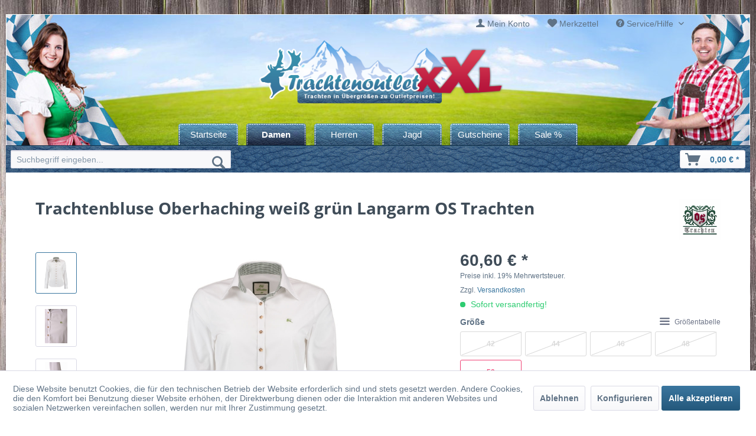

--- FILE ---
content_type: text/html; charset=UTF-8
request_url: https://www.trachtenoutlet-xxl.de/damen/trachtenblusen-mieder/6429/trachtenbluse-oberhaching-weiss-gruen-langarm-os-trachten
body_size: 16859
content:
<!DOCTYPE html> <html class="no-js" lang="de" itemscope="itemscope" itemtype="https://schema.org/WebPage"> <head> <meta charset="utf-8"> <meta name="author" content="" /> <meta name="robots" content="noindex,nofollow" /> <meta name="revisit-after" content="15 days" /> <meta name="keywords" content="Trachtenbluse, Kontrast, Kragen, grüne, Die, gestylt. in, Lederhose, gut, kombinierbar., Als, Vereinsbluse, macht sie, gute, Figur, gesamte Gruppe, top, weiß, Kürze:, sowohl, Kontraste" /> <meta name="description" content="Die moderne Trachtenbluse stammt aus der Kollektion von OS Trachten. Für einen tollen Kontrast sorgen der abgesetzte Kragen und die Ärmelbündchen, sowie die hinterlegte Knopfleiste in grünem Karo. Auf dem Kontrast und auf der Brust sind grüne Hirsche aufgestickt. Geschlossen wird das Hemd mit Knöpfen in Hornoptik. D..." /> <meta property="og:type" content="product" /> <meta property="og:site_name" content="Trachtenoutlet-xxl.de" /> <meta property="og:url" content="https://www.trachtenoutlet-xxl.de/damen/trachtenblusen-mieder/6429/trachtenbluse-oberhaching-weiss-gruen-langarm-os-trachten" /> <meta property="og:title" content="Trachtenbluse Oberhaching weiß grün Langarm OS Trachten" /> <meta property="og:description" content=" Die moderne Trachtenbluse stammt aus der Kollektion von&amp;nbsp;OS Trachten. Für einen tollen Kontrast sorgen der abgesetzte Kragen und die Ärmelbündchen, sowie die hinterlegte Knopfleiste in&amp;nbsp;grünem Karo.&amp;nbsp;Auf dem Kontrast und auf..." /> <meta property="og:image" content="https://www.trachtenoutlet-xxl.de/media/image/73/75/a2/27535.jpg" /> <meta name="twitter:card" content="product" /> <meta name="twitter:site" content="Trachtenoutlet-xxl.de" /> <meta name="twitter:title" content="Trachtenbluse Oberhaching weiß grün Langarm OS Trachten" /> <meta name="twitter:description" content=" Die moderne Trachtenbluse stammt aus der Kollektion von&amp;nbsp;OS Trachten. Für einen tollen Kontrast sorgen der abgesetzte Kragen und die Ärmelbündchen, sowie die hinterlegte Knopfleiste in&amp;nbsp;grünem Karo.&amp;nbsp;Auf dem Kontrast und auf..." /> <meta name="twitter:image" content="https://www.trachtenoutlet-xxl.de/media/image/73/75/a2/27535.jpg" /> <meta property="product:brand" content="OS Trachten" /> <meta property="product:price" content="60,60" /> <meta property="product:product_link" content="https://www.trachtenoutlet-xxl.de/damen/trachtenblusen-mieder/6429/trachtenbluse-oberhaching-weiss-gruen-langarm-os-trachten" /> <meta itemprop="copyrightHolder" content="Trachtenoutlet-xxl.de" /> <meta itemprop="copyrightYear" content="2014" /> <meta itemprop="isFamilyFriendly" content="True" /> <meta itemprop="image" content="https://www.trachtenoutlet-xxl.de/media/image/c6/d8/3f/logo-desktop.png" /> <meta name="viewport" content="width=device-width, initial-scale=1.0"> <meta name="mobile-web-app-capable" content="yes"> <meta name="apple-mobile-web-app-title" content="Trachtenoutlet-xxl.de"> <meta name="apple-mobile-web-app-capable" content="yes"> <meta name="apple-mobile-web-app-status-bar-style" content="default"> <link rel="apple-touch-icon-precomposed" href="https://www.trachtenoutlet-xxl.de/media/image/56/87/fe/apple-touch-icon-xxl.png"> <link rel="shortcut icon" href="https://www.trachtenoutlet-xxl.de/media/unknown/9d/c8/81/favicon_xxl.ico"> <meta name="msapplication-navbutton-color" content="#D9400B" /> <meta name="application-name" content="Trachtenoutlet-xxl.de" /> <meta name="msapplication-starturl" content="https://www.trachtenoutlet-xxl.de/" /> <meta name="msapplication-window" content="width=1024;height=768" /> <meta name="msapplication-TileImage" content="https://www.trachtenoutlet-xxl.de/media/image/3a/a8/f2/windows-kachel-xxl.png"> <meta name="msapplication-TileColor" content="#D9400B"> <meta name="theme-color" content="#D9400B" /> <link rel="canonical" href="https://www.trachtenoutlet-xxl.de/damen/trachtenblusen-mieder/6429/trachtenbluse-oberhaching-weiss-gruen-langarm-os-trachten" /> <title itemprop="name">Trachtenbluse Kontraststoff karo grün von OS-Trachten Trachtenoutlet24 | Trachtenoutlet-xxl.de</title> <link href="/web/cache/1740513928_e6167dac3e68c9a28b2f14bc2526ea55.css" media="all" rel="stylesheet" type="text/css" /> <link type="text/css" media="screen, projection" rel="stylesheet" href="/engine/Shopware/Plugins/Community/Frontend/SwagExtraCross/Views/frontend/_resources/styles/extra.css" /> </head> <body class="is--ctl-detail is--act-index" > <div data-paypalUnifiedMetaDataContainer="true" data-paypalUnifiedRestoreOrderNumberUrl="https://www.trachtenoutlet-xxl.de/widgets/PaypalUnifiedOrderNumber/restoreOrderNumber" class="is--hidden"> </div> <div class="page-wrap"> <noscript class="noscript-main"> <div class="alert is--warning"> <div class="alert--icon"> <i class="icon--element icon--warning"></i> </div> <div class="alert--content"> Um Trachtenoutlet-xxl.de in vollem Umfang nutzen zu k&ouml;nnen, empfehlen wir Ihnen Javascript in Ihrem Browser zu aktiveren. </div> </div> </noscript> <div class="headerbg"> <div class="headerbg2"> <header class="header-main"> <div class="top-bar"> <div class="container block-group"> <nav class="top-bar--navigation block" role="menubar">   <div class="navigation--entry " role="menuitem" aria-haspopup="true" data-drop-down-menu="false"> <i class="icon--account"></i> <a style="color:#5F7285;" href="/account">Mein Konto</a> </div> <div class="navigation--entry " role="menuitem" aria-haspopup="true" data-drop-down-menu="false"> <i class="icon--heart"></i> <a style="color:#5F7285;" href="/note">Merkzettel</a> </div> <div class="navigation--entry entry--service has--drop-down" role="menuitem" aria-haspopup="true" data-drop-down-menu="true"> <i class="icon--service"></i> Service/Hilfe  <ul class="service--list is--rounded" role="menu"> <li class="service--entry" role="menuitem"> <a class="service--link" href="https://www.trachtenoutlet-xxl.de/versandkosten" title="Versandkosten" > Versandkosten </a> </li> <li class="service--entry" role="menuitem"> <a class="service--link" href="https://www.trachtenoutlet-xxl.de/forms/index/sFid/23" title="Kontakt" target="_self"> Kontakt </a> </li> <li class="service--entry" role="menuitem"> <a class="service--link" href="https://www.trachtenoutlet-xxl.de/umtausch-und-rueckgabe" title="Umtausch und Rückgabe" > Umtausch und Rückgabe </a> </li> <li class="service--entry" role="menuitem"> <a class="service--link" href="https://www.trachtenoutlet-xxl.de/bestellung-und-zahlung" title="Bestellung und Zahlung" > Bestellung und Zahlung </a> </li> <li class="service--entry" role="menuitem"> <a class="service--link" href="https://www.trachtenoutlet-xxl.de/ueber-uns" title="Über uns" > Über uns </a> </li> <li class="service--entry" role="menuitem"> <a class="service--link" href="https://www.trachtenoutlet-xxl.de/widerrufsbelehrung" title="Widerrufsbelehrung" > Widerrufsbelehrung </a> </li> <li class="service--entry" role="menuitem"> <a class="service--link" href="https://www.trachtenoutlet-xxl.de/datenschutz" title="Datenschutz" > Datenschutz </a> </li> <li class="service--entry" role="menuitem"> <a class="service--link" href="https://www.trachtenoutlet-xxl.de/ladengeschaeft" title="Ladengeschäft" > Ladengeschäft </a> </li> <li class="service--entry" role="menuitem"> <a class="service--link" href="https://www.trachtenoutlet-xxl.de/vereine/musikgruppen" title="Vereine / Musikgruppen" > Vereine / Musikgruppen </a> </li> <li class="service--entry" role="menuitem"> <a class="service--link" href="https://www.trachtenoutlet-xxl.de/agb" title="AGB " > AGB </a> </li> </ul>  </div> </nav> </div> </div> <div class="container header--navigation"> <div class="logo-main block-group" role="banner"> <div class="logo--shop block"> <a class="logo--link" href="https://www.trachtenoutlet-xxl.de/" title="Trachtenoutlet-xxl.de - zur Startseite wechseln"> <picture> <source srcset="https://www.trachtenoutlet-xxl.de/media/image/c6/d8/3f/logo-desktop.png" media="(min-width: 78.75em)"> <source srcset="https://www.trachtenoutlet-xxl.de/media/image/c6/d8/3f/logo-desktop.png" media="(min-width: 64em)"> <source srcset="https://www.trachtenoutlet-xxl.de/media/image/c6/d8/3f/logo-desktop.png" media="(min-width: 48em)"> <img srcset="https://www.trachtenoutlet-xxl.de/media/image/c6/d8/3f/logo-desktop.png" alt="Trachtenoutlet-xxl.de - zur Startseite wechseln" /> </picture> </a> </div> </div> <nav class="shop--navigation block-group"> <ul class="navigation--list block-group" role="menubar"> <li class="navigation--entry entry--menu-left" role="menuitem"> <a class="entry--link entry--trigger btn is--icon-left" href="#offcanvas--left" data-offcanvas="true" data-offCanvasSelector=".sidebar-main" aria-label="Menü"> <i class="icon--menu"></i> Menü </a> </li> <li class="navigation--entry entry--search" role="menuitem" data-search="true" aria-haspopup="true" data-minLength="3"> <a class="btn entry--link entry--trigger" href="#show-hide--search" title="Suche anzeigen / schließen" aria-label="Suche anzeigen / schließen"> <i class="icon--search"></i> <span class="search--display">Suchen</span> </a> <form action="/search" method="get" class="main-search--form"> <input type="search" name="sSearch" aria-label="Suchbegriff eingeben..." class="main-search--field" autocomplete="off" autocapitalize="off" placeholder="Suchbegriff eingeben..." maxlength="30" /> <button type="submit" class="main-search--button" aria-label="Suchen"> <i class="icon--search"></i> <span class="main-search--text">Suchen</span> </button> <div class="form--ajax-loader">&nbsp;</div> </form> <div class="main-search--results"></div> </li>  <li class="navigation--entry entry--notepad" role="menuitem"> <a href="https://www.trachtenoutlet-xxl.de/note" title="Merkzettel" aria-label="Merkzettel" class="btn"> <i class="icon--heart"></i> </a> </li> <li class="navigation--entry entry--account" role="menuitem" data-offcanvas="true" data-offCanvasSelector=".account--dropdown-navigation"> <a href="https://www.trachtenoutlet-xxl.de/account" title="Mein Konto" aria-label="Mein Konto" class="btn is--icon-left entry--link account--link"> <i class="icon--account"></i> <span class="account--display"> Mein Konto </span> </a> </li> <li class="navigation--entry entry--cart" role="menuitem"> <a class="btn is--icon-left cart--link" href="https://www.trachtenoutlet-xxl.de/checkout/cart" title="Warenkorb" aria-label="Warenkorb"> <span class="cart--display"> Warenkorb </span> <span class="badge is--primary is--minimal cart--quantity is--hidden">0</span> <i class="icon--basket"></i> <span class="cart--amount"> 0,00&nbsp;&euro; * </span> </a> <div class="ajax-loader">&nbsp;</div> </li>  </ul> </nav> <div class="container--ajax-cart" data-collapse-cart="true" data-displayMode="offcanvas"></div> </div> </header> <nav class="navigation-main container"> <div class="container" data-menu-scroller="true" data-listSelector=".navigation--list.container" data-viewPortSelector=".navigation--list-wrapper"> <div class="navigation--list-wrapper"> <ul class="navigation--list container" role="menubar" itemscope="itemscope" itemtype="https://schema.org/SiteNavigationElement"> <li class="navigation--entry is--home" role="menuitem"><a class="navigation--link is--first" href="https://www.trachtenoutlet-xxl.de/" title="Startseite" aria-label="Startseite" itemprop="url"><span itemprop="name">Startseite</span></a></li><li class="navigation--entry is--active" role="menuitem"><a class="navigation--link is--active" href="https://www.trachtenoutlet-xxl.de/damen/" title="Damen" aria-label="Damen" itemprop="url"><span itemprop="name">Damen</span></a></li><li class="navigation--entry" role="menuitem"><a class="navigation--link" href="https://www.trachtenoutlet-xxl.de/herren/" title="Herren" aria-label="Herren" itemprop="url"><span itemprop="name">Herren</span></a></li><li class="navigation--entry" role="menuitem"><a class="navigation--link" href="https://www.trachtenoutlet-xxl.de/jagd/" title="Jagd" aria-label="Jagd" itemprop="url"><span itemprop="name">Jagd</span></a></li><li class="navigation--entry" role="menuitem"><a class="navigation--link" href="https://www.trachtenoutlet-xxl.de/gutscheine/" title="Gutscheine" aria-label="Gutscheine" itemprop="url"><span itemprop="name">Gutscheine</span></a></li><li class="navigation--entry" role="menuitem"><a class="navigation--link" href="https://www.trachtenoutlet-xxl.de/sale-xxl/" title="Sale %" aria-label="Sale %" itemprop="url"><span itemprop="name">Sale %</span></a></li> </ul> </div> <div class="advanced-menu" data-advanced-menu="true" data-hoverDelay=""> <div class="menu--container"> <div class="button-container"> <a href="https://www.trachtenoutlet-xxl.de/damen/" class="button--category" title="Zur Kategorie Damen"> <i class="icon--arrow-right"></i> Zur Kategorie Damen </a> <span class="button--close"> <i class="icon--cross"></i> </span> </div> <div class="content--wrapper has--content"> <ul class="menu--list menu--level-0 columns--4" style="width: 100%;"> <li class="menu--list-item item--level-0" style="width: 100%"> <a href="https://www.trachtenoutlet-xxl.de/damen/dirndl-komplettset/" class="menu--list-item-link" title="Dirndl Komplettset"><i class="icon--arrow-right"></i> Dirndl Komplettset</a> </li> <li class="menu--list-item item--level-0" style="width: 100%"> <a href="https://www.trachtenoutlet-xxl.de/damen/dirndl-mini-ab-48-cm/" class="menu--list-item-link" title="Dirndl mini ab 48 cm"><i class="icon--arrow-right"></i> Dirndl mini ab 48 cm</a> </li> <li class="menu--list-item item--level-0" style="width: 100%"> <a href="https://www.trachtenoutlet-xxl.de/damen/dirndl-midi-von-60-70-cm/" class="menu--list-item-link" title="Dirndl midi von 60 – 70 cm"><i class="icon--arrow-right"></i> Dirndl midi von 60 – 70 cm</a> </li> <li class="menu--list-item item--level-0" style="width: 100%"> <a href="https://www.trachtenoutlet-xxl.de/dirndl-lang-bis-98-cm-uebergroee---trachtenoutlet-xxl" class="menu--list-item-link" title="Dirndl lang bis 98 cm"><i class="icon--arrow-right"></i> Dirndl lang bis 98 cm</a> </li> <li class="menu--list-item item--level-0" style="width: 100%"> <a href="https://www.trachtenoutlet-xxl.de/damen/exklusive-dirndl-designerdirndl/" class="menu--list-item-link" title="Exklusive Dirndl / Designerdirndl"><i class="icon--arrow-right"></i> Exklusive Dirndl / Designerdirndl</a> </li> <li class="menu--list-item item--level-0" style="width: 100%"> <a href="https://www.trachtenoutlet-xxl.de/damen/brautdirndl/" class="menu--list-item-link" title="Brautdirndl"><i class="icon--arrow-right"></i> Brautdirndl</a> </li> <li class="menu--list-item item--level-0" style="width: 100%"> <a href="https://www.trachtenoutlet-xxl.de/damen/gastronomiedirndl/" class="menu--list-item-link" title="Gastronomiedirndl "><i class="icon--arrow-right"></i> Gastronomiedirndl </a> </li> <li class="menu--list-item item--level-0" style="width: 100%"> <a href="https://www.trachtenoutlet-xxl.de/damen/dirndlschuerzen/" class="menu--list-item-link" title="Dirndlschürzen"><i class="icon--arrow-right"></i> Dirndlschürzen</a> </li> <li class="menu--list-item item--level-0" style="width: 100%"> <a href="https://www.trachtenoutlet-xxl.de/damen/trachtenroecke/" class="menu--list-item-link" title="Trachtenröcke"><i class="icon--arrow-right"></i> Trachtenröcke</a> </li> <li class="menu--list-item item--level-0" style="width: 100%"> <a href="https://www.trachtenoutlet-xxl.de/damen/lederhosen-shorts/" class="menu--list-item-link" title="Lederhosen / Shorts"><i class="icon--arrow-right"></i> Lederhosen / Shorts</a> </li> <li class="menu--list-item item--level-0" style="width: 100%"> <a href="https://www.trachtenoutlet-xxl.de/damen/lederhosen-komplettset/" class="menu--list-item-link" title="Lederhosen-Komplettset"><i class="icon--arrow-right"></i> Lederhosen-Komplettset</a> </li> <li class="menu--list-item item--level-0" style="width: 100%"> <a href="https://www.trachtenoutlet-xxl.de/damen/trachtenhosen-jeans/" class="menu--list-item-link" title="Trachtenhosen / Jeans"><i class="icon--arrow-right"></i> Trachtenhosen / Jeans</a> </li> <li class="menu--list-item item--level-0" style="width: 100%"> <a href="https://www.trachtenoutlet-xxl.de/damen/dirndlblusen/" class="menu--list-item-link" title="Dirndlblusen"><i class="icon--arrow-right"></i> Dirndlblusen</a> </li> <li class="menu--list-item item--level-0" style="width: 100%"> <a href="https://www.trachtenoutlet-xxl.de/damen/trachtenblusen-mieder/" class="menu--list-item-link" title="Trachtenblusen / Mieder"><i class="icon--arrow-right"></i> Trachtenblusen / Mieder</a> </li> <li class="menu--list-item item--level-0" style="width: 100%"> <a href="https://www.trachtenoutlet-xxl.de/damen/trachtenshirts/" class="menu--list-item-link" title="Trachtenshirts"><i class="icon--arrow-right"></i> Trachtenshirts</a> </li> <li class="menu--list-item item--level-0" style="width: 100%"> <a href="https://www.trachtenoutlet-xxl.de/damen/trachtenpullover/" class="menu--list-item-link" title="Trachtenpullover"><i class="icon--arrow-right"></i> Trachtenpullover</a> </li> <li class="menu--list-item item--level-0" style="width: 100%"> <a href="https://www.trachtenoutlet-xxl.de/damen/trachtenjacken-westen/" class="menu--list-item-link" title="Trachtenjacken / Westen"><i class="icon--arrow-right"></i> Trachtenjacken / Westen</a> </li> <li class="menu--list-item item--level-0" style="width: 100%"> <a href="https://www.trachtenoutlet-xxl.de/damen/trachtenschuhe/" class="menu--list-item-link" title="Trachtenschuhe"><i class="icon--arrow-right"></i> Trachtenschuhe</a> </li> <li class="menu--list-item item--level-0" style="width: 100%"> <a href="https://www.trachtenoutlet-xxl.de/damen/trachtensocken-struempfe/" class="menu--list-item-link" title="Trachtensocken / Strümpfe"><i class="icon--arrow-right"></i> Trachtensocken / Strümpfe</a> </li> <li class="menu--list-item item--level-0" style="width: 100%"> <a href="https://www.trachtenoutlet-xxl.de/damen/dirndl-bh-dessous/" class="menu--list-item-link" title="Dirndl-BH / Dessous"><i class="icon--arrow-right"></i> Dirndl-BH / Dessous</a> </li> <li class="menu--list-item item--level-0" style="width: 100%"> <a href="https://www.trachtenoutlet-xxl.de/damen/petticoats-unterroecke/" class="menu--list-item-link" title="Petticoats / Unterröcke"><i class="icon--arrow-right"></i> Petticoats / Unterröcke</a> </li> <li class="menu--list-item item--level-0" style="width: 100%"> <a href="https://www.trachtenoutlet-xxl.de/damen/unterwaesche-nachtwaesche/" class="menu--list-item-link" title="Unterwäsche / Nachtwäsche"><i class="icon--arrow-right"></i> Unterwäsche / Nachtwäsche</a> </li> <li class="menu--list-item item--level-0" style="width: 100%"> <a href="https://www.trachtenoutlet-xxl.de/damen/trachtenketten-colliers/" class="menu--list-item-link" title="Trachtenketten / Colliers"><i class="icon--arrow-right"></i> Trachtenketten / Colliers</a> </li> <li class="menu--list-item item--level-0" style="width: 100%"> <a href="https://www.trachtenoutlet-xxl.de/damen/armbaender-uhren/" class="menu--list-item-link" title="Armbänder / Uhren"><i class="icon--arrow-right"></i> Armbänder / Uhren</a> </li> <li class="menu--list-item item--level-0" style="width: 100%"> <a href="https://www.trachtenoutlet-xxl.de/damen/trachtenguertel-charivari/" class="menu--list-item-link" title="Trachtengürtel / Charivari"><i class="icon--arrow-right"></i> Trachtengürtel / Charivari</a> </li> <li class="menu--list-item item--level-0" style="width: 100%"> <a href="https://www.trachtenoutlet-xxl.de/damen/trachtentuecher-nickituecher/" class="menu--list-item-link" title="Trachtentücher / Nickitücher"><i class="icon--arrow-right"></i> Trachtentücher / Nickitücher</a> </li> <li class="menu--list-item item--level-0" style="width: 100%"> <a href="https://www.trachtenoutlet-xxl.de/damen/trachtentaschen/" class="menu--list-item-link" title="Trachtentaschen"><i class="icon--arrow-right"></i> Trachtentaschen</a> </li> <li class="menu--list-item item--level-0" style="width: 100%"> <a href="https://www.trachtenoutlet-xxl.de/damen/trachtenhuete/" class="menu--list-item-link" title="Trachtenhüte"><i class="icon--arrow-right"></i> Trachtenhüte</a> </li> <li class="menu--list-item item--level-0" style="width: 100%"> <a href="https://www.trachtenoutlet-xxl.de/damen/gamsbart-federn/" class="menu--list-item-link" title="Gamsbart / Federn"><i class="icon--arrow-right"></i> Gamsbart / Federn</a> </li> <li class="menu--list-item item--level-0" style="width: 100%"> <a href="https://www.trachtenoutlet-xxl.de/damen/fascinatoren/" class="menu--list-item-link" title="Fascinatoren"><i class="icon--arrow-right"></i> Fascinatoren</a> </li> <li class="menu--list-item item--level-0" style="width: 100%"> <a href="https://www.trachtenoutlet-xxl.de/damen/hosentraeger/" class="menu--list-item-link" title="Hosenträger"><i class="icon--arrow-right"></i> Hosenträger</a> </li> <li class="menu--list-item item--level-0" style="width: 100%"> <a href="https://www.trachtenoutlet-xxl.de/damen/sonstige-accessoires/" class="menu--list-item-link" title="Sonstige Accessoires"><i class="icon--arrow-right"></i> Sonstige Accessoires</a> </li> </ul> </div> </div> <div class="menu--container"> <div class="button-container"> <a href="https://www.trachtenoutlet-xxl.de/herren/" class="button--category" title="Zur Kategorie Herren"> <i class="icon--arrow-right"></i> Zur Kategorie Herren </a> <span class="button--close"> <i class="icon--cross"></i> </span> </div> <div class="content--wrapper has--content"> <ul class="menu--list menu--level-0 columns--4" style="width: 100%;"> <li class="menu--list-item item--level-0" style="width: 100%"> <a href="https://www.trachtenoutlet-xxl.de/herren/trachtensets/" class="menu--list-item-link" title="Trachtensets"><i class="icon--arrow-right"></i> Trachtensets</a> </li> <li class="menu--list-item item--level-0" style="width: 100%"> <a href="https://www.trachtenoutlet-xxl.de/herren/trachtenlederhosen-kniebund/" class="menu--list-item-link" title="Trachtenlederhosen Kniebund"><i class="icon--arrow-right"></i> Trachtenlederhosen Kniebund</a> </li> <li class="menu--list-item item--level-0" style="width: 100%"> <a href="https://www.trachtenoutlet-xxl.de/herren/trachtenlederhosen-kurz/" class="menu--list-item-link" title="Trachtenlederhosen kurz"><i class="icon--arrow-right"></i> Trachtenlederhosen kurz</a> </li> <li class="menu--list-item item--level-0" style="width: 100%"> <a href="https://www.trachtenoutlet-xxl.de/herren/trachtenlederhosen-lang/" class="menu--list-item-link" title="Trachtenlederhosen lang"><i class="icon--arrow-right"></i> Trachtenlederhosen lang</a> </li> <li class="menu--list-item item--level-0" style="width: 100%"> <a href="https://www.trachtenoutlet-xxl.de/herren/trachtenhosen-jeans/" class="menu--list-item-link" title="Trachtenhosen / Jeans"><i class="icon--arrow-right"></i> Trachtenhosen / Jeans</a> </li> <li class="menu--list-item item--level-0" style="width: 100%"> <a href="https://www.trachtenoutlet-xxl.de/herren/trachtenhemden-langarm/" class="menu--list-item-link" title="Trachtenhemden Langarm"><i class="icon--arrow-right"></i> Trachtenhemden Langarm</a> </li> <li class="menu--list-item item--level-0" style="width: 100%"> <a href="https://www.trachtenoutlet-xxl.de/herren/trachtenhemden-kurzarm/" class="menu--list-item-link" title="Trachtenhemden Kurzarm"><i class="icon--arrow-right"></i> Trachtenhemden Kurzarm</a> </li> <li class="menu--list-item item--level-0" style="width: 100%"> <a href="https://www.trachtenoutlet-xxl.de/herren/trachtenshirts/" class="menu--list-item-link" title="Trachtenshirts"><i class="icon--arrow-right"></i> Trachtenshirts</a> </li> <li class="menu--list-item item--level-0" style="width: 100%"> <a href="https://www.trachtenoutlet-xxl.de/herren/trachtenjacken-janker/" class="menu--list-item-link" title="Trachtenjacken / Janker"><i class="icon--arrow-right"></i> Trachtenjacken / Janker</a> </li> <li class="menu--list-item item--level-0" style="width: 100%"> <a href="https://www.trachtenoutlet-xxl.de/herren/trachtenwesten/" class="menu--list-item-link" title="Trachtenwesten"><i class="icon--arrow-right"></i> Trachtenwesten</a> </li> <li class="menu--list-item item--level-0" style="width: 100%"> <a href="https://www.trachtenoutlet-xxl.de/herren/trachtenpullover/" class="menu--list-item-link" title="Trachtenpullover"><i class="icon--arrow-right"></i> Trachtenpullover</a> </li> <li class="menu--list-item item--level-0" style="width: 100%"> <a href="https://www.trachtenoutlet-xxl.de/herren/badelederhose/" class="menu--list-item-link" title="Badelederhose "><i class="icon--arrow-right"></i> Badelederhose </a> </li> <li class="menu--list-item item--level-0" style="width: 100%"> <a href="https://www.trachtenoutlet-xxl.de/herren/trachtenunterwaesche/" class="menu--list-item-link" title="Trachtenunterwäsche"><i class="icon--arrow-right"></i> Trachtenunterwäsche</a> </li> <li class="menu--list-item item--level-0" style="width: 100%"> <a href="https://www.trachtenoutlet-xxl.de/herren/trachtenschuhe/" class="menu--list-item-link" title="Trachtenschuhe"><i class="icon--arrow-right"></i> Trachtenschuhe</a> </li> <li class="menu--list-item item--level-0" style="width: 100%"> <a href="https://www.trachtenoutlet-xxl.de/herren/trachtensocken-struempfe/" class="menu--list-item-link" title="Trachtensocken / Strümpfe"><i class="icon--arrow-right"></i> Trachtensocken / Strümpfe</a> </li> <li class="menu--list-item item--level-0" style="width: 100%"> <a href="https://www.trachtenoutlet-xxl.de/herren/trachtenguertel-charivari/" class="menu--list-item-link" title="Trachtengürtel / Charivari"><i class="icon--arrow-right"></i> Trachtengürtel / Charivari</a> </li> <li class="menu--list-item item--level-0" style="width: 100%"> <a href="https://www.trachtenoutlet-xxl.de/herren/trachtenhuete/" class="menu--list-item-link" title="Trachtenhüte"><i class="icon--arrow-right"></i> Trachtenhüte</a> </li> <li class="menu--list-item item--level-0" style="width: 100%"> <a href="https://www.trachtenoutlet-xxl.de/herren/gamsbart-federn/" class="menu--list-item-link" title="Gamsbart / Federn"><i class="icon--arrow-right"></i> Gamsbart / Federn</a> </li> <li class="menu--list-item item--level-0" style="width: 100%"> <a href="https://www.trachtenoutlet-xxl.de/herren/trachtentuecher-nickituecher/" class="menu--list-item-link" title="Trachtentücher / Nickitücher"><i class="icon--arrow-right"></i> Trachtentücher / Nickitücher</a> </li> <li class="menu--list-item item--level-0" style="width: 100%"> <a href="https://www.trachtenoutlet-xxl.de/herren/hosentraeger/" class="menu--list-item-link" title="Hosenträger"><i class="icon--arrow-right"></i> Hosenträger</a> </li> <li class="menu--list-item item--level-0" style="width: 100%"> <a href="https://www.trachtenoutlet-xxl.de/herren/nachtwaesche/" class="menu--list-item-link" title="Nachtwäsche"><i class="icon--arrow-right"></i> Nachtwäsche</a> </li> <li class="menu--list-item item--level-0" style="width: 100%"> <a href="https://www.trachtenoutlet-xxl.de/herren/sonstige-accessoires/" class="menu--list-item-link" title="Sonstige Accessoires"><i class="icon--arrow-right"></i> Sonstige Accessoires</a> </li> </ul> </div> </div> <div class="menu--container"> <div class="button-container"> <a href="https://www.trachtenoutlet-xxl.de/jagd/" class="button--category" title="Zur Kategorie Jagd"> <i class="icon--arrow-right"></i> Zur Kategorie Jagd </a> <span class="button--close"> <i class="icon--cross"></i> </span> </div> <div class="content--wrapper has--content"> <ul class="menu--list menu--level-0 columns--4" style="width: 100%;"> <li class="menu--list-item item--level-0" style="width: 100%"> <a href="https://www.trachtenoutlet-xxl.de/jagd/hemden/" class="menu--list-item-link" title="Hemden"><i class="icon--arrow-right"></i> Hemden</a> </li> <li class="menu--list-item item--level-0" style="width: 100%"> <a href="https://www.trachtenoutlet-xxl.de/jagd/pullover/" class="menu--list-item-link" title="Pullover"><i class="icon--arrow-right"></i> Pullover</a> </li> <li class="menu--list-item item--level-0" style="width: 100%"> <a href="https://www.trachtenoutlet-xxl.de/jagd/hosen/" class="menu--list-item-link" title="Hosen"><i class="icon--arrow-right"></i> Hosen</a> </li> <li class="menu--list-item item--level-0" style="width: 100%"> <a href="https://www.trachtenoutlet-xxl.de/jagd/jacken/" class="menu--list-item-link" title="Jacken"><i class="icon--arrow-right"></i> Jacken</a> </li> <li class="menu--list-item item--level-0" style="width: 100%"> <a href="https://www.trachtenoutlet-xxl.de/jagd/westen/" class="menu--list-item-link" title="Westen "><i class="icon--arrow-right"></i> Westen </a> </li> <li class="menu--list-item item--level-0" style="width: 100%"> <a href="https://www.trachtenoutlet-xxl.de/jagd/forst/" class="menu--list-item-link" title="Forst"><i class="icon--arrow-right"></i> Forst</a> </li> <li class="menu--list-item item--level-0" style="width: 100%"> <a href="https://www.trachtenoutlet-xxl.de/jagd/regenkleidung/" class="menu--list-item-link" title="Regenkleidung"><i class="icon--arrow-right"></i> Regenkleidung</a> </li> <li class="menu--list-item item--level-0" style="width: 100%"> <a href="https://www.trachtenoutlet-xxl.de/jagd/handschuhe-muetzen/" class="menu--list-item-link" title="Handschuhe / Mützen"><i class="icon--arrow-right"></i> Handschuhe / Mützen</a> </li> <li class="menu--list-item item--level-0" style="width: 100%"> <a href="https://www.trachtenoutlet-xxl.de/jagd/schuhe-stiefel/" class="menu--list-item-link" title="Schuhe / Stiefel"><i class="icon--arrow-right"></i> Schuhe / Stiefel</a> </li> </ul> </div> </div> <div class="menu--container"> <div class="button-container"> <a href="https://www.trachtenoutlet-xxl.de/gutscheine/" class="button--category" title="Zur Kategorie Gutscheine"> <i class="icon--arrow-right"></i> Zur Kategorie Gutscheine </a> <span class="button--close"> <i class="icon--cross"></i> </span> </div> </div> <div class="menu--container"> <div class="button-container"> <a href="https://www.trachtenoutlet-xxl.de/sale-xxl/" class="button--category" title="Zur Kategorie Sale %"> <i class="icon--arrow-right"></i> Zur Kategorie Sale % </a> <span class="button--close"> <i class="icon--cross"></i> </span> </div> </div> </div> </div> </nav> </div> </div> <div class="container desktopsuche"> <div class="container"> <nav class="shop--navigation block-group"> <ul class="navigation--list block-group" role="menubar"> <li class="navigation--entry entry--menu-left" role="menuitem"> <a class="entry--link entry--trigger btn is--icon-left" href="#offcanvas--left" data-offcanvas="true" data-offCanvasSelector=".sidebar-main" aria-label="Menü"> <i class="icon--menu"></i> Menü </a> </li> <li class="navigation--entry entry--search" role="menuitem" data-search="true" aria-haspopup="true" data-minLength="3"> <a class="btn entry--link entry--trigger" href="#show-hide--search" title="Suche anzeigen / schließen" aria-label="Suche anzeigen / schließen"> <i class="icon--search"></i> <span class="search--display">Suchen</span> </a> <form action="/search" method="get" class="main-search--form"> <input type="search" name="sSearch" aria-label="Suchbegriff eingeben..." class="main-search--field" autocomplete="off" autocapitalize="off" placeholder="Suchbegriff eingeben..." maxlength="30" /> <button type="submit" class="main-search--button" aria-label="Suchen"> <i class="icon--search"></i> <span class="main-search--text">Suchen</span> </button> <div class="form--ajax-loader">&nbsp;</div> </form> <div class="main-search--results"></div> </li>  <li class="navigation--entry entry--notepad" role="menuitem"> <a href="https://www.trachtenoutlet-xxl.de/note" title="Merkzettel" aria-label="Merkzettel" class="btn"> <i class="icon--heart"></i> </a> </li> <li class="navigation--entry entry--account" role="menuitem" data-offcanvas="true" data-offCanvasSelector=".account--dropdown-navigation"> <a href="https://www.trachtenoutlet-xxl.de/account" title="Mein Konto" aria-label="Mein Konto" class="btn is--icon-left entry--link account--link"> <i class="icon--account"></i> <span class="account--display"> Mein Konto </span> </a> </li> <li class="navigation--entry entry--cart" role="menuitem"> <a class="btn is--icon-left cart--link" href="https://www.trachtenoutlet-xxl.de/checkout/cart" title="Warenkorb" aria-label="Warenkorb"> <span class="cart--display"> Warenkorb </span> <span class="badge is--primary is--minimal cart--quantity is--hidden">0</span> <i class="icon--basket"></i> <span class="cart--amount"> 0,00&nbsp;&euro; * </span> </a> <div class="ajax-loader">&nbsp;</div> </li>  </ul> </nav> </div> </div> <section class="content-main container block-group"> <nav class="product--navigation"> <a href="#" class="navigation--link link--prev"> <div class="link--prev-button"> <span class="link--prev-inner">Zurück</span> </div> <div class="image--wrapper"> <div class="image--container"></div> </div> </a> <a href="#" class="navigation--link link--next"> <div class="link--next-button"> <span class="link--next-inner">Vor</span> </div> <div class="image--wrapper"> <div class="image--container"></div> </div> </a> </nav> <div class="content-main--inner"> <div id='cookie-consent' class='off-canvas is--left block-transition' data-cookie-consent-manager='true' data-cookieTimeout='60'> <div class='cookie-consent--header cookie-consent--close'> Cookie-Einstellungen <i class="icon--arrow-right"></i> </div> <div class='cookie-consent--description'> Diese Website benutzt Cookies, die für den technischen Betrieb der Website erforderlich sind und stets gesetzt werden. Andere Cookies, die den Komfort bei Benutzung dieser Website erhöhen, der Direktwerbung dienen oder die Interaktion mit anderen Websites und sozialen Netzwerken vereinfachen sollen, werden nur mit Ihrer Zustimmung gesetzt. </div> <div class='cookie-consent--configuration'> <div class='cookie-consent--configuration-header'> <div class='cookie-consent--configuration-header-text'>Konfiguration</div> </div> <div class='cookie-consent--configuration-main'> <div class='cookie-consent--group'> <input type="hidden" class="cookie-consent--group-name" value="technical" /> <label class="cookie-consent--group-state cookie-consent--state-input cookie-consent--required"> <input type="checkbox" name="technical-state" class="cookie-consent--group-state-input" disabled="disabled" checked="checked"/> <span class="cookie-consent--state-input-element"></span> </label> <div class='cookie-consent--group-title' data-collapse-panel='true' data-contentSiblingSelector=".cookie-consent--group-container"> <div class="cookie-consent--group-title-label cookie-consent--state-label"> Technisch erforderlich </div> <span class="cookie-consent--group-arrow is-icon--right"> <i class="icon--arrow-right"></i> </span> </div> <div class='cookie-consent--group-container'> <div class='cookie-consent--group-description'> Diese Cookies sind für die Grundfunktionen des Shops notwendig. </div> <div class='cookie-consent--cookies-container'> <div class='cookie-consent--cookie'> <input type="hidden" class="cookie-consent--cookie-name" value="cookieDeclined" /> <label class="cookie-consent--cookie-state cookie-consent--state-input cookie-consent--required"> <input type="checkbox" name="cookieDeclined-state" class="cookie-consent--cookie-state-input" disabled="disabled" checked="checked" /> <span class="cookie-consent--state-input-element"></span> </label> <div class='cookie--label cookie-consent--state-label'> "Alle Cookies ablehnen" Cookie </div> </div> <div class='cookie-consent--cookie'> <input type="hidden" class="cookie-consent--cookie-name" value="allowCookie" /> <label class="cookie-consent--cookie-state cookie-consent--state-input cookie-consent--required"> <input type="checkbox" name="allowCookie-state" class="cookie-consent--cookie-state-input" disabled="disabled" checked="checked" /> <span class="cookie-consent--state-input-element"></span> </label> <div class='cookie--label cookie-consent--state-label'> "Alle Cookies annehmen" Cookie </div> </div> <div class='cookie-consent--cookie'> <input type="hidden" class="cookie-consent--cookie-name" value="shop" /> <label class="cookie-consent--cookie-state cookie-consent--state-input cookie-consent--required"> <input type="checkbox" name="shop-state" class="cookie-consent--cookie-state-input" disabled="disabled" checked="checked" /> <span class="cookie-consent--state-input-element"></span> </label> <div class='cookie--label cookie-consent--state-label'> Ausgewählter Shop </div> </div> <div class='cookie-consent--cookie'> <input type="hidden" class="cookie-consent--cookie-name" value="csrf_token" /> <label class="cookie-consent--cookie-state cookie-consent--state-input cookie-consent--required"> <input type="checkbox" name="csrf_token-state" class="cookie-consent--cookie-state-input" disabled="disabled" checked="checked" /> <span class="cookie-consent--state-input-element"></span> </label> <div class='cookie--label cookie-consent--state-label'> CSRF-Token </div> </div> <div class='cookie-consent--cookie'> <input type="hidden" class="cookie-consent--cookie-name" value="cookiePreferences" /> <label class="cookie-consent--cookie-state cookie-consent--state-input cookie-consent--required"> <input type="checkbox" name="cookiePreferences-state" class="cookie-consent--cookie-state-input" disabled="disabled" checked="checked" /> <span class="cookie-consent--state-input-element"></span> </label> <div class='cookie--label cookie-consent--state-label'> Cookie-Einstellungen </div> </div> <div class='cookie-consent--cookie'> <input type="hidden" class="cookie-consent--cookie-name" value="x-cache-context-hash" /> <label class="cookie-consent--cookie-state cookie-consent--state-input cookie-consent--required"> <input type="checkbox" name="x-cache-context-hash-state" class="cookie-consent--cookie-state-input" disabled="disabled" checked="checked" /> <span class="cookie-consent--state-input-element"></span> </label> <div class='cookie--label cookie-consent--state-label'> Individuelle Preise </div> </div> <div class='cookie-consent--cookie'> <input type="hidden" class="cookie-consent--cookie-name" value="nocache" /> <label class="cookie-consent--cookie-state cookie-consent--state-input cookie-consent--required"> <input type="checkbox" name="nocache-state" class="cookie-consent--cookie-state-input" disabled="disabled" checked="checked" /> <span class="cookie-consent--state-input-element"></span> </label> <div class='cookie--label cookie-consent--state-label'> Kundenspezifisches Caching </div> </div> <div class='cookie-consent--cookie'> <input type="hidden" class="cookie-consent--cookie-name" value="paypal-cookies" /> <label class="cookie-consent--cookie-state cookie-consent--state-input cookie-consent--required"> <input type="checkbox" name="paypal-cookies-state" class="cookie-consent--cookie-state-input" disabled="disabled" checked="checked" /> <span class="cookie-consent--state-input-element"></span> </label> <div class='cookie--label cookie-consent--state-label'> PayPal-Zahlungen </div> </div> <div class='cookie-consent--cookie'> <input type="hidden" class="cookie-consent--cookie-name" value="session" /> <label class="cookie-consent--cookie-state cookie-consent--state-input cookie-consent--required"> <input type="checkbox" name="session-state" class="cookie-consent--cookie-state-input" disabled="disabled" checked="checked" /> <span class="cookie-consent--state-input-element"></span> </label> <div class='cookie--label cookie-consent--state-label'> Session </div> </div> <div class='cookie-consent--cookie'> <input type="hidden" class="cookie-consent--cookie-name" value="currency" /> <label class="cookie-consent--cookie-state cookie-consent--state-input cookie-consent--required"> <input type="checkbox" name="currency-state" class="cookie-consent--cookie-state-input" disabled="disabled" checked="checked" /> <span class="cookie-consent--state-input-element"></span> </label> <div class='cookie--label cookie-consent--state-label'> Währungswechsel </div> </div> </div> </div> </div> <div class='cookie-consent--group'> <input type="hidden" class="cookie-consent--group-name" value="comfort" /> <label class="cookie-consent--group-state cookie-consent--state-input"> <input type="checkbox" name="comfort-state" class="cookie-consent--group-state-input"/> <span class="cookie-consent--state-input-element"></span> </label> <div class='cookie-consent--group-title' data-collapse-panel='true' data-contentSiblingSelector=".cookie-consent--group-container"> <div class="cookie-consent--group-title-label cookie-consent--state-label"> Komfortfunktionen </div> <span class="cookie-consent--group-arrow is-icon--right"> <i class="icon--arrow-right"></i> </span> </div> <div class='cookie-consent--group-container'> <div class='cookie-consent--group-description'> Diese Cookies werden genutzt um das Einkaufserlebnis noch ansprechender zu gestalten, beispielsweise für die Wiedererkennung des Besuchers. </div> <div class='cookie-consent--cookies-container'> <div class='cookie-consent--cookie'> <input type="hidden" class="cookie-consent--cookie-name" value="sUniqueID" /> <label class="cookie-consent--cookie-state cookie-consent--state-input"> <input type="checkbox" name="sUniqueID-state" class="cookie-consent--cookie-state-input" /> <span class="cookie-consent--state-input-element"></span> </label> <div class='cookie--label cookie-consent--state-label'> Merkzettel </div> </div> <div class='cookie-consent--cookie'> <input type="hidden" class="cookie-consent--cookie-name" value="TonurPackstationPlus" /> <label class="cookie-consent--cookie-state cookie-consent--state-input"> <input type="checkbox" name="TonurPackstationPlus-state" class="cookie-consent--cookie-state-input" /> <span class="cookie-consent--state-input-element"></span> </label> <div class='cookie--label cookie-consent--state-label'> Packstation/Postfiliale Suche (Bing Maps) </div> </div> </div> </div> </div> <div class='cookie-consent--group'> <input type="hidden" class="cookie-consent--group-name" value="statistics" /> <label class="cookie-consent--group-state cookie-consent--state-input"> <input type="checkbox" name="statistics-state" class="cookie-consent--group-state-input"/> <span class="cookie-consent--state-input-element"></span> </label> <div class='cookie-consent--group-title' data-collapse-panel='true' data-contentSiblingSelector=".cookie-consent--group-container"> <div class="cookie-consent--group-title-label cookie-consent--state-label"> Statistik & Tracking </div> <span class="cookie-consent--group-arrow is-icon--right"> <i class="icon--arrow-right"></i> </span> </div> <div class='cookie-consent--group-container'> <div class='cookie-consent--cookies-container'> <div class='cookie-consent--cookie'> <input type="hidden" class="cookie-consent--cookie-name" value="x-ua-device" /> <label class="cookie-consent--cookie-state cookie-consent--state-input"> <input type="checkbox" name="x-ua-device-state" class="cookie-consent--cookie-state-input" /> <span class="cookie-consent--state-input-element"></span> </label> <div class='cookie--label cookie-consent--state-label'> Endgeräteerkennung </div> </div> <div class='cookie-consent--cookie'> <input type="hidden" class="cookie-consent--cookie-name" value="__utm" /> <label class="cookie-consent--cookie-state cookie-consent--state-input"> <input type="checkbox" name="__utm-state" class="cookie-consent--cookie-state-input" /> <span class="cookie-consent--state-input-element"></span> </label> <div class='cookie--label cookie-consent--state-label'> Google Analytics </div> </div> <div class='cookie-consent--cookie'> <input type="hidden" class="cookie-consent--cookie-name" value="partner" /> <label class="cookie-consent--cookie-state cookie-consent--state-input"> <input type="checkbox" name="partner-state" class="cookie-consent--cookie-state-input" /> <span class="cookie-consent--state-input-element"></span> </label> <div class='cookie--label cookie-consent--state-label'> Partnerprogramm </div> </div> </div> </div> </div> </div> </div> <div class="cookie-consent--save"> <input class="cookie-consent--save-button btn is--primary" type="button" value="Einstellungen speichern" /> </div> </div> <aside class="sidebar-main off-canvas"> <div class="navigation--smartphone"> <ul class="navigation--list "> <li class="navigation--entry entry--close-off-canvas"> <a href="#close-categories-menu" title="Menü schließen" class="navigation--link"> Menü schließen <i class="icon--arrow-right"></i> </a> </li> </ul> <div class="mobile--switches">   </div> </div> <div class="sidebar--categories-wrapper" data-subcategory-nav="true" data-mainCategoryId="262" data-categoryId="279" data-fetchUrl="/widgets/listing/getCategory/categoryId/279"> <div class="categories--headline navigation--headline"> Kategorien </div> <div class="sidebar--categories-navigation"> <ul class="sidebar--navigation categories--navigation navigation--list is--drop-down is--level0 is--rounded" role="menu"> <li class="navigation--entry is--active has--sub-categories has--sub-children" role="menuitem"> <a class="navigation--link is--active has--sub-categories link--go-forward" href="https://www.trachtenoutlet-xxl.de/damen/" data-categoryId="263" data-fetchUrl="/widgets/listing/getCategory/categoryId/263" title="Damen" > Damen <span class="is--icon-right"> <i class="icon--arrow-right"></i> </span> </a> <ul class="sidebar--navigation categories--navigation navigation--list is--level1 is--rounded" role="menu"> <li class="navigation--entry" role="menuitem"> <a class="navigation--link" href="https://www.trachtenoutlet-xxl.de/damen/dirndl-komplettset/" data-categoryId="271" data-fetchUrl="/widgets/listing/getCategory/categoryId/271" title="Dirndl Komplettset" > Dirndl Komplettset </a> </li> <li class="navigation--entry" role="menuitem"> <a class="navigation--link" href="https://www.trachtenoutlet-xxl.de/damen/dirndl-mini-ab-48-cm/" data-categoryId="272" data-fetchUrl="/widgets/listing/getCategory/categoryId/272" title="Dirndl mini ab 48 cm" > Dirndl mini ab 48 cm </a> </li> <li class="navigation--entry" role="menuitem"> <a class="navigation--link" href="https://www.trachtenoutlet-xxl.de/damen/dirndl-midi-von-60-70-cm/" data-categoryId="273" data-fetchUrl="/widgets/listing/getCategory/categoryId/273" title="Dirndl midi von 60 – 70 cm" > Dirndl midi von 60 – 70 cm </a> </li> <li class="navigation--entry" role="menuitem"> <a class="navigation--link" href="https://www.trachtenoutlet-xxl.de/dirndl-lang-bis-98-cm-uebergroee---trachtenoutlet-xxl" data-categoryId="274" data-fetchUrl="/widgets/listing/getCategory/categoryId/274" title="Dirndl lang bis 98 cm" > Dirndl lang bis 98 cm </a> </li> <li class="navigation--entry" role="menuitem"> <a class="navigation--link" href="https://www.trachtenoutlet-xxl.de/damen/exklusive-dirndl-designerdirndl/" data-categoryId="387" data-fetchUrl="/widgets/listing/getCategory/categoryId/387" title="Exklusive Dirndl / Designerdirndl" > Exklusive Dirndl / Designerdirndl </a> </li> <li class="navigation--entry" role="menuitem"> <a class="navigation--link" href="https://www.trachtenoutlet-xxl.de/damen/brautdirndl/" data-categoryId="388" data-fetchUrl="/widgets/listing/getCategory/categoryId/388" title="Brautdirndl" > Brautdirndl </a> </li> <li class="navigation--entry" role="menuitem"> <a class="navigation--link" href="https://www.trachtenoutlet-xxl.de/damen/gastronomiedirndl/" data-categoryId="275" data-fetchUrl="/widgets/listing/getCategory/categoryId/275" title="Gastronomiedirndl " > Gastronomiedirndl </a> </li> <li class="navigation--entry" role="menuitem"> <a class="navigation--link" href="https://www.trachtenoutlet-xxl.de/damen/dirndlschuerzen/" data-categoryId="276" data-fetchUrl="/widgets/listing/getCategory/categoryId/276" title="Dirndlschürzen" > Dirndlschürzen </a> </li> <li class="navigation--entry" role="menuitem"> <a class="navigation--link" href="https://www.trachtenoutlet-xxl.de/damen/trachtenroecke/" data-categoryId="277" data-fetchUrl="/widgets/listing/getCategory/categoryId/277" title="Trachtenröcke" > Trachtenröcke </a> </li> <li class="navigation--entry" role="menuitem"> <a class="navigation--link" href="https://www.trachtenoutlet-xxl.de/damen/lederhosen-shorts/" data-categoryId="281" data-fetchUrl="/widgets/listing/getCategory/categoryId/281" title="Lederhosen / Shorts" > Lederhosen / Shorts </a> </li> <li class="navigation--entry" role="menuitem"> <a class="navigation--link" href="https://www.trachtenoutlet-xxl.de/damen/lederhosen-komplettset/" data-categoryId="282" data-fetchUrl="/widgets/listing/getCategory/categoryId/282" title="Lederhosen-Komplettset" > Lederhosen-Komplettset </a> </li> <li class="navigation--entry" role="menuitem"> <a class="navigation--link" href="https://www.trachtenoutlet-xxl.de/damen/trachtenhosen-jeans/" data-categoryId="389" data-fetchUrl="/widgets/listing/getCategory/categoryId/389" title="Trachtenhosen / Jeans" > Trachtenhosen / Jeans </a> </li> <li class="navigation--entry" role="menuitem"> <a class="navigation--link" href="https://www.trachtenoutlet-xxl.de/damen/dirndlblusen/" data-categoryId="278" data-fetchUrl="/widgets/listing/getCategory/categoryId/278" title="Dirndlblusen" > Dirndlblusen </a> </li> <li class="navigation--entry is--active" role="menuitem"> <a class="navigation--link is--active" href="https://www.trachtenoutlet-xxl.de/damen/trachtenblusen-mieder/" data-categoryId="279" data-fetchUrl="/widgets/listing/getCategory/categoryId/279" title="Trachtenblusen / Mieder" > Trachtenblusen / Mieder </a> </li> <li class="navigation--entry" role="menuitem"> <a class="navigation--link" href="https://www.trachtenoutlet-xxl.de/damen/trachtenshirts/" data-categoryId="280" data-fetchUrl="/widgets/listing/getCategory/categoryId/280" title="Trachtenshirts" > Trachtenshirts </a> </li> <li class="navigation--entry" role="menuitem"> <a class="navigation--link" href="https://www.trachtenoutlet-xxl.de/damen/trachtenpullover/" data-categoryId="284" data-fetchUrl="/widgets/listing/getCategory/categoryId/284" title="Trachtenpullover" > Trachtenpullover </a> </li> <li class="navigation--entry" role="menuitem"> <a class="navigation--link" href="https://www.trachtenoutlet-xxl.de/damen/trachtenjacken-westen/" data-categoryId="283" data-fetchUrl="/widgets/listing/getCategory/categoryId/283" title="Trachtenjacken / Westen" > Trachtenjacken / Westen </a> </li> <li class="navigation--entry" role="menuitem"> <a class="navigation--link" href="https://www.trachtenoutlet-xxl.de/damen/trachtenschuhe/" data-categoryId="285" data-fetchUrl="/widgets/listing/getCategory/categoryId/285" title="Trachtenschuhe" > Trachtenschuhe </a> </li> <li class="navigation--entry" role="menuitem"> <a class="navigation--link" href="https://www.trachtenoutlet-xxl.de/damen/trachtensocken-struempfe/" data-categoryId="286" data-fetchUrl="/widgets/listing/getCategory/categoryId/286" title="Trachtensocken / Strümpfe" > Trachtensocken / Strümpfe </a> </li> <li class="navigation--entry" role="menuitem"> <a class="navigation--link" href="https://www.trachtenoutlet-xxl.de/damen/dirndl-bh-dessous/" data-categoryId="287" data-fetchUrl="/widgets/listing/getCategory/categoryId/287" title="Dirndl-BH / Dessous" > Dirndl-BH / Dessous </a> </li> <li class="navigation--entry" role="menuitem"> <a class="navigation--link" href="https://www.trachtenoutlet-xxl.de/damen/petticoats-unterroecke/" data-categoryId="288" data-fetchUrl="/widgets/listing/getCategory/categoryId/288" title="Petticoats / Unterröcke" > Petticoats / Unterröcke </a> </li> <li class="navigation--entry" role="menuitem"> <a class="navigation--link" href="https://www.trachtenoutlet-xxl.de/damen/unterwaesche-nachtwaesche/" data-categoryId="289" data-fetchUrl="/widgets/listing/getCategory/categoryId/289" title="Unterwäsche / Nachtwäsche" > Unterwäsche / Nachtwäsche </a> </li> <li class="navigation--entry" role="menuitem"> <a class="navigation--link" href="https://www.trachtenoutlet-xxl.de/damen/trachtenketten-colliers/" data-categoryId="290" data-fetchUrl="/widgets/listing/getCategory/categoryId/290" title="Trachtenketten / Colliers" > Trachtenketten / Colliers </a> </li> <li class="navigation--entry" role="menuitem"> <a class="navigation--link" href="https://www.trachtenoutlet-xxl.de/damen/armbaender-uhren/" data-categoryId="291" data-fetchUrl="/widgets/listing/getCategory/categoryId/291" title="Armbänder / Uhren" > Armbänder / Uhren </a> </li> <li class="navigation--entry" role="menuitem"> <a class="navigation--link" href="https://www.trachtenoutlet-xxl.de/damen/trachtenguertel-charivari/" data-categoryId="292" data-fetchUrl="/widgets/listing/getCategory/categoryId/292" title="Trachtengürtel / Charivari" > Trachtengürtel / Charivari </a> </li> <li class="navigation--entry" role="menuitem"> <a class="navigation--link" href="https://www.trachtenoutlet-xxl.de/damen/trachtentuecher-nickituecher/" data-categoryId="293" data-fetchUrl="/widgets/listing/getCategory/categoryId/293" title="Trachtentücher / Nickitücher" > Trachtentücher / Nickitücher </a> </li> <li class="navigation--entry" role="menuitem"> <a class="navigation--link" href="https://www.trachtenoutlet-xxl.de/damen/trachtentaschen/" data-categoryId="294" data-fetchUrl="/widgets/listing/getCategory/categoryId/294" title="Trachtentaschen" > Trachtentaschen </a> </li> <li class="navigation--entry" role="menuitem"> <a class="navigation--link" href="https://www.trachtenoutlet-xxl.de/damen/trachtenhuete/" data-categoryId="295" data-fetchUrl="/widgets/listing/getCategory/categoryId/295" title="Trachtenhüte" > Trachtenhüte </a> </li> <li class="navigation--entry" role="menuitem"> <a class="navigation--link" href="https://www.trachtenoutlet-xxl.de/damen/gamsbart-federn/" data-categoryId="296" data-fetchUrl="/widgets/listing/getCategory/categoryId/296" title="Gamsbart / Federn" > Gamsbart / Federn </a> </li> <li class="navigation--entry" role="menuitem"> <a class="navigation--link" href="https://www.trachtenoutlet-xxl.de/damen/fascinatoren/" data-categoryId="297" data-fetchUrl="/widgets/listing/getCategory/categoryId/297" title="Fascinatoren" > Fascinatoren </a> </li> <li class="navigation--entry" role="menuitem"> <a class="navigation--link" href="https://www.trachtenoutlet-xxl.de/damen/hosentraeger/" data-categoryId="298" data-fetchUrl="/widgets/listing/getCategory/categoryId/298" title="Hosenträger" > Hosenträger </a> </li> <li class="navigation--entry" role="menuitem"> <a class="navigation--link" href="https://www.trachtenoutlet-xxl.de/damen/sonstige-accessoires/" data-categoryId="299" data-fetchUrl="/widgets/listing/getCategory/categoryId/299" title="Sonstige Accessoires" > Sonstige Accessoires </a> </li> </ul> </li> <li class="navigation--entry has--sub-children" role="menuitem"> <a class="navigation--link link--go-forward" href="https://www.trachtenoutlet-xxl.de/herren/" data-categoryId="264" data-fetchUrl="/widgets/listing/getCategory/categoryId/264" title="Herren" > Herren <span class="is--icon-right"> <i class="icon--arrow-right"></i> </span> </a> </li> <li class="navigation--entry has--sub-children" role="menuitem"> <a class="navigation--link link--go-forward" href="https://www.trachtenoutlet-xxl.de/jagd/" data-categoryId="268" data-fetchUrl="/widgets/listing/getCategory/categoryId/268" title="Jagd" > Jagd <span class="is--icon-right"> <i class="icon--arrow-right"></i> </span> </a> </li> <li class="navigation--entry" role="menuitem"> <a class="navigation--link" href="https://www.trachtenoutlet-xxl.de/gutscheine/" data-categoryId="270" data-fetchUrl="/widgets/listing/getCategory/categoryId/270" title="Gutscheine" > Gutscheine </a> </li> <li class="navigation--entry" role="menuitem"> <a class="navigation--link" href="https://www.trachtenoutlet-xxl.de/sale-xxl/" data-categoryId="267" data-fetchUrl="/widgets/listing/getCategory/categoryId/267" title="Sale %" > Sale % </a> </li> </ul> </div> <div class="shop-sites--container is--rounded"> <div class="shop-sites--headline navigation--headline"> Informationen </div> <ul class="shop-sites--navigation sidebar--navigation navigation--list is--drop-down is--level0" role="menu"> <li class="navigation--entry" role="menuitem"> <a class="navigation--link" href="https://www.trachtenoutlet-xxl.de/versandkosten" title="Versandkosten" data-categoryId="6" data-fetchUrl="/widgets/listing/getCustomPage/pageId/6" > Versandkosten </a> </li> <li class="navigation--entry" role="menuitem"> <a class="navigation--link" href="https://www.trachtenoutlet-xxl.de/forms/index/sFid/23" title="Kontakt" data-categoryId="190" data-fetchUrl="/widgets/listing/getCustomPage/pageId/190" target="_self"> Kontakt </a> </li> <li class="navigation--entry" role="menuitem"> <a class="navigation--link" href="https://www.trachtenoutlet-xxl.de/umtausch-und-rueckgabe" title="Umtausch und Rückgabe" data-categoryId="204" data-fetchUrl="/widgets/listing/getCustomPage/pageId/204" > Umtausch und Rückgabe </a> </li> <li class="navigation--entry" role="menuitem"> <a class="navigation--link" href="https://www.trachtenoutlet-xxl.de/bestellung-und-zahlung" title="Bestellung und Zahlung" data-categoryId="45" data-fetchUrl="/widgets/listing/getCustomPage/pageId/45" > Bestellung und Zahlung </a> </li> <li class="navigation--entry" role="menuitem"> <a class="navigation--link" href="https://www.trachtenoutlet-xxl.de/ueber-uns" title="Über uns" data-categoryId="194" data-fetchUrl="/widgets/listing/getCustomPage/pageId/194" > Über uns </a> </li> <li class="navigation--entry" role="menuitem"> <a class="navigation--link" href="https://www.trachtenoutlet-xxl.de/widerrufsbelehrung" title="Widerrufsbelehrung" data-categoryId="193" data-fetchUrl="/widgets/listing/getCustomPage/pageId/193" > Widerrufsbelehrung </a> </li> <li class="navigation--entry" role="menuitem"> <a class="navigation--link" href="https://www.trachtenoutlet-xxl.de/datenschutz" title="Datenschutz" data-categoryId="7" data-fetchUrl="/widgets/listing/getCustomPage/pageId/7" > Datenschutz </a> </li> <li class="navigation--entry" role="menuitem"> <a class="navigation--link" href="https://www.trachtenoutlet-xxl.de/ladengeschaeft" title="Ladengeschäft" data-categoryId="195" data-fetchUrl="/widgets/listing/getCustomPage/pageId/195" > Ladengeschäft </a> </li> <li class="navigation--entry" role="menuitem"> <a class="navigation--link" href="https://www.trachtenoutlet-xxl.de/vereine/musikgruppen" title="Vereine / Musikgruppen" data-categoryId="196" data-fetchUrl="/widgets/listing/getCustomPage/pageId/196" > Vereine / Musikgruppen </a> </li> <li class="navigation--entry" role="menuitem"> <a class="navigation--link" href="https://www.trachtenoutlet-xxl.de/agb" title="AGB " data-categoryId="4" data-fetchUrl="/widgets/listing/getCustomPage/pageId/4" > AGB </a> </li> </ul> </div> </div> </aside> <div class="content--wrapper"> <div class="content product--details" itemscope itemtype="https://schema.org/Product" data-product-navigation="/widgets/listing/productNavigation" data-category-id="279" data-main-ordernumber="27535-9" data-ajax-wishlist="true" data-compare-ajax="true" data-ajax-variants-container="true"> <header class="product--header"> <div class="product--info"> <h1 class="product--title" itemprop="name"> Trachtenbluse Oberhaching weiß grün Langarm OS Trachten </h1> <meta itemprop="image" content="https://www.trachtenoutlet-xxl.de/media/image/34/37/69/27535b.jpg"/> <meta itemprop="image" content="https://www.trachtenoutlet-xxl.de/media/image/81/38/0e/27535c.jpg"/> <meta itemprop="image" content="https://www.trachtenoutlet-xxl.de/media/image/5d/56/1a/27535d.jpg"/> <meta itemprop="image" content="https://www.trachtenoutlet-xxl.de/media/image/1a/13/44/27535e.jpg"/> <meta itemprop="gtin13" content="4251654805510"/> <div class="product--supplier"> <a href="https://www.trachtenoutlet-xxl.de/os-trachten/" title="Weitere Artikel von OS Trachten" class="product--supplier-link"> <img src="https://www.trachtenoutlet-xxl.de/media/image/e0/07/9e/Logo-OS-Trachten-gr-n.png" alt="OS Trachten"> </a> </div> <div class="product--rating-container"> <a href="#product--publish-comment" class="product--rating-link" rel="nofollow" title="Bewertung abgeben"> <span class="product--rating"> </span> </a> </div> <div class="product--rating-container"> </div> </div> </header> <div class="product--detail-upper block-group"> <div class="product--image-container image-slider product--image-zoom" data-image-slider="true" data-image-gallery="true" data-maxZoom="0" data-thumbnails=".image--thumbnails" > <div class="image--thumbnails image-slider--thumbnails"> <div class="image-slider--thumbnails-slide"> <a href="https://www.trachtenoutlet-xxl.de/media/image/73/75/a2/27535.jpg" title="Vorschau: Trachtenbluse Oberhaching weiß grün Langarm OS Trachten" class="thumbnail--link is--active"> <img srcset="https://www.trachtenoutlet-xxl.de/media/image/f6/d5/55/27535_200x200.jpg" alt="Vorschau: Trachtenbluse Oberhaching weiß grün Langarm OS Trachten" title="Vorschau: Trachtenbluse Oberhaching weiß grün Langarm OS Trachten" class="thumbnail--image" /> </a> <a href="https://www.trachtenoutlet-xxl.de/media/image/34/37/69/27535b.jpg" title="Vorschau: Trachtenbluse Oberhaching weiß grün Langarm OS Trachten" class="thumbnail--link"> <img srcset="https://www.trachtenoutlet-xxl.de/media/image/06/5a/ec/27535b_200x200.jpg" alt="Vorschau: Trachtenbluse Oberhaching weiß grün Langarm OS Trachten" title="Vorschau: Trachtenbluse Oberhaching weiß grün Langarm OS Trachten" class="thumbnail--image" /> </a> <a href="https://www.trachtenoutlet-xxl.de/media/image/81/38/0e/27535c.jpg" title="Vorschau: Trachtenbluse Oberhaching weiß grün Langarm OS Trachten" class="thumbnail--link"> <img srcset="https://www.trachtenoutlet-xxl.de/media/image/aa/bb/ea/27535c_200x200.jpg" alt="Vorschau: Trachtenbluse Oberhaching weiß grün Langarm OS Trachten" title="Vorschau: Trachtenbluse Oberhaching weiß grün Langarm OS Trachten" class="thumbnail--image" /> </a> <a href="https://www.trachtenoutlet-xxl.de/media/image/5d/56/1a/27535d.jpg" title="Vorschau: Trachtenbluse Oberhaching weiß grün Langarm OS Trachten" class="thumbnail--link"> <img srcset="https://www.trachtenoutlet-xxl.de/media/image/ce/2e/88/27535d_200x200.jpg" alt="Vorschau: Trachtenbluse Oberhaching weiß grün Langarm OS Trachten" title="Vorschau: Trachtenbluse Oberhaching weiß grün Langarm OS Trachten" class="thumbnail--image" /> </a> <a href="https://www.trachtenoutlet-xxl.de/media/image/1a/13/44/27535e.jpg" title="Vorschau: Trachtenbluse Oberhaching weiß grün Langarm OS Trachten" class="thumbnail--link"> <img srcset="https://www.trachtenoutlet-xxl.de/media/image/69/7b/de/27535e_200x200.jpg" alt="Vorschau: Trachtenbluse Oberhaching weiß grün Langarm OS Trachten" title="Vorschau: Trachtenbluse Oberhaching weiß grün Langarm OS Trachten" class="thumbnail--image" /> </a> </div> </div> <div class="image-slider--container"> <div class="image-slider--slide"> <div class="image--box image-slider--item"> <span class="image--element" data-img-large="https://www.trachtenoutlet-xxl.de/media/image/1e/aa/c0/27535_1280x1280.jpg" data-img-small="https://www.trachtenoutlet-xxl.de/media/image/f6/d5/55/27535_200x200.jpg" data-img-original="https://www.trachtenoutlet-xxl.de/media/image/73/75/a2/27535.jpg" data-alt="Trachtenbluse Oberhaching weiß grün Langarm OS Trachten"> <span class="image--media"> <img srcset="https://www.trachtenoutlet-xxl.de/media/image/ab/e9/dc/27535_600x600.jpg" src="https://www.trachtenoutlet-xxl.de/media/image/ab/e9/dc/27535_600x600.jpg" alt="Trachtenbluse Oberhaching weiß grün Langarm OS Trachten" itemprop="image" /> </span> </span> </div> <div class="image--box image-slider--item"> <span class="image--element" data-img-large="https://www.trachtenoutlet-xxl.de/media/image/61/56/06/27535b_1280x1280.jpg" data-img-small="https://www.trachtenoutlet-xxl.de/media/image/06/5a/ec/27535b_200x200.jpg" data-img-original="https://www.trachtenoutlet-xxl.de/media/image/34/37/69/27535b.jpg" data-alt="Trachtenbluse Oberhaching weiß grün Langarm OS Trachten"> <span class="image--media"> <img srcset="https://www.trachtenoutlet-xxl.de/media/image/a7/c6/78/27535b_600x600.jpg" alt="Trachtenbluse Oberhaching weiß grün Langarm OS Trachten" itemprop="image" /> </span> </span> </div> <div class="image--box image-slider--item"> <span class="image--element" data-img-large="https://www.trachtenoutlet-xxl.de/media/image/80/f9/4e/27535c_1280x1280.jpg" data-img-small="https://www.trachtenoutlet-xxl.de/media/image/aa/bb/ea/27535c_200x200.jpg" data-img-original="https://www.trachtenoutlet-xxl.de/media/image/81/38/0e/27535c.jpg" data-alt="Trachtenbluse Oberhaching weiß grün Langarm OS Trachten"> <span class="image--media"> <img srcset="https://www.trachtenoutlet-xxl.de/media/image/78/e1/e3/27535c_600x600.jpg" alt="Trachtenbluse Oberhaching weiß grün Langarm OS Trachten" itemprop="image" /> </span> </span> </div> <div class="image--box image-slider--item"> <span class="image--element" data-img-large="https://www.trachtenoutlet-xxl.de/media/image/88/d3/07/27535d_1280x1280.jpg" data-img-small="https://www.trachtenoutlet-xxl.de/media/image/ce/2e/88/27535d_200x200.jpg" data-img-original="https://www.trachtenoutlet-xxl.de/media/image/5d/56/1a/27535d.jpg" data-alt="Trachtenbluse Oberhaching weiß grün Langarm OS Trachten"> <span class="image--media"> <img srcset="https://www.trachtenoutlet-xxl.de/media/image/cb/38/5c/27535d_600x600.jpg" alt="Trachtenbluse Oberhaching weiß grün Langarm OS Trachten" itemprop="image" /> </span> </span> </div> <div class="image--box image-slider--item"> <span class="image--element" data-img-large="https://www.trachtenoutlet-xxl.de/media/image/3f/8d/19/27535e_1280x1280.jpg" data-img-small="https://www.trachtenoutlet-xxl.de/media/image/69/7b/de/27535e_200x200.jpg" data-img-original="https://www.trachtenoutlet-xxl.de/media/image/1a/13/44/27535e.jpg" data-alt="Trachtenbluse Oberhaching weiß grün Langarm OS Trachten"> <span class="image--media"> <img srcset="https://www.trachtenoutlet-xxl.de/media/image/22/57/88/27535e_600x600.jpg" alt="Trachtenbluse Oberhaching weiß grün Langarm OS Trachten" itemprop="image" /> </span> </span> </div> </div> </div> <div class="image--dots image-slider--dots panel--dot-nav"> <a href="#" class="dot--link">&nbsp;</a> <a href="#" class="dot--link">&nbsp;</a> <a href="#" class="dot--link">&nbsp;</a> <a href="#" class="dot--link">&nbsp;</a> <a href="#" class="dot--link">&nbsp;</a> </div> </div> <div class="product--buybox block"> <div class="is--hidden" itemprop="brand" itemtype="https://schema.org/Brand" itemscope> <meta itemprop="name" content="OS Trachten" /> </div> <div itemprop="offers" itemscope itemtype="https://schema.org/Offer" class="buybox--inner"> <meta itemprop="priceCurrency" content="EUR"/> <span itemprop="priceSpecification" itemscope itemtype="https://schema.org/PriceSpecification"> <meta itemprop="valueAddedTaxIncluded" content="true"/> </span> <meta itemprop="url" content="https://www.trachtenoutlet-xxl.de/damen/trachtenblusen-mieder/6429/trachtenbluse-oberhaching-weiss-gruen-langarm-os-trachten"/> <div class="product--price price--default"> <span class="price--content content--default"> <meta itemprop="price" content="60.60"> 60,60&nbsp;&euro; * </span> </div> <p class="product--tax" data-content="" data-modalbox="true" data-targetSelector="a" data-mode="ajax"> Preise inkl. 19% Mehrwertsteuer. <br>Zzgl. <a title="Versandkosten" href="https://www.trachtenoutlet-xxl.de/versandkosten" style="text-decoration:underline">Versandkosten</a> </p> <div class="product--delivery"> <link itemprop="availability" href="https://schema.org/InStock" /> <p class="delivery--information"> <span class="delivery--text delivery--text-available"> <i class="delivery--status-icon delivery--status-available"></i> Sofort versandfertig! </span> </p> </div> <span itemprop="sku" content="27535-9"></span> <span itemprop="url" content="https://www.trachtenoutlet-xxl.de/damen/trachtenblusen-mieder/6429/trachtenbluse-oberhaching-weiss-gruen-langarm-os-trachten?number=27535-9"></span> <span itemprop="availability" href="http://schema.org/InStock"></span> <div class="product--configurator"> <form method="post" action="https://www.trachtenoutlet-xxl.de/damen/trachtenblusen-mieder/6429/trachtenbluse-oberhaching-weiss-gruen-langarm-os-trachten" class="upprice_config"> <div class="configurator--group"> <p class="configurator--label"> Größe <a class="configurator--size-table" href="https://www.trachtenoutlet-xxl.de/damen-normalgroessen" data-modalbox="true" data-mode="ajax"><i class="icon--list"></i>Größentabelle</a> </p> <span data-group="5" data-value="39" class="configurator--item not-in-stock"> 42</span> <span data-group="5" data-value="41" class="configurator--item not-in-stock"> 44</span> <span data-group="5" data-value="43" class="configurator--item not-in-stock"> 46</span> <span data-group="5" data-value="45" class="configurator--item not-in-stock"> 48</span> <span data-group="5" data-value="47" class="configurator--item active in-stock"> 50</span> <input type="hidden" id="group5" name="group[5]" value="47" /> </div> <noscript> <input name="recalc" type="submit" value="Auswählen" /> </noscript> </form> </div> <form name="sAddToBasket" method="post" action="https://www.trachtenoutlet-xxl.de/checkout/addArticle" class="buybox--form" data-add-article="true" data-eventName="submit" data-showModal="false" data-addArticleUrl="https://www.trachtenoutlet-xxl.de/checkout/ajaxAddArticleCart"> <input type="hidden" name="sActionIdentifier" value=""/> <input type="hidden" name="sAddAccessories" id="sAddAccessories" value=""/> <input type="hidden" name="sAdd" value="27535-9"/> <div class="buybox--button-container block-group"> <div class="buybox--quantity block"> <div class="select-field"> <select id="sQuantity" name="sQuantity" class="quantity--select"> <option value="1">1</option> </select> </div> </div> <button class="buybox--button block btn is--primary is--icon-right is--center is--large" name="In den Warenkorb"> <span class="buy-btn--cart-add">In den</span> <span class="buy-btn--cart-text">Warenkorb</span> <i class="icon--arrow-right"></i> </button> </div> </form> <nav class="product--actions"> <form action="https://www.trachtenoutlet-xxl.de/note/add/ordernumber/27535-9" method="post" class="action--form"> <button type="submit" class="action--link link--notepad" title="Auf den Merkzettel" data-ajaxUrl="https://www.trachtenoutlet-xxl.de/note/ajaxAdd/ordernumber/27535-9" data-text="Gemerkt"> <i class="icon--heart"></i> <span class="action--text">Merken</span> </button> </form> <a href="#content--product-reviews" data-show-tab="true" class="action--link link--publish-comment" rel="nofollow" title="Bewertung abgeben"> <i class="icon--star"></i> Bewerten </a> </nav> </div> <ul class="product--base-info list--unstyled"> <li class="base-info--entry entry--sku"> <strong class="entry--label"> Artikel-Nr.: </strong> <meta itemprop="productID" content="297248"/> <span class="entry--content" itemprop="sku"> 27535-9 </span> </li> </ul> </div> </div> <div class="tab-menu--product"> <div class="tab--navigation"> <a href="#" class="tab--link" title="Beschreibung" data-tabName="description">Beschreibung</a> <a href="#" class="tab--link" title="Bewertungen" data-tabName="rating"> Bewertungen <span class="product--rating-count">0</span> </a> </div> <div class="tab--container-list"> <div class="tab--container"> <div class="tab--header"> <a href="#" class="tab--title" title="Beschreibung">Beschreibung</a> </div> <div class="tab--preview"> Die moderne Trachtenbluse stammt aus der Kollektion von&nbsp;OS Trachten. Für einen tollen...<a href="#" class="tab--link" title=" mehr"> mehr</a> </div> <div class="tab--content"> <div class="buttons--off-canvas"> <a href="#" title="Menü schließen" class="close--off-canvas"> <i class="icon--arrow-left"></i> Menü schließen </a> </div> <div class="content--description"> <div class="content--title"> Produktinformationen "Trachtenbluse Oberhaching weiß grün Langarm OS Trachten" </div> <div class="product--description" itemprop="description"> <P>Die moderne Trachtenbluse stammt aus der Kollektion von&nbsp;OS Trachten. Für einen tollen Kontrast sorgen der abgesetzte Kragen und die Ärmelbündchen, sowie die hinterlegte Knopfleiste in&nbsp;grünem Karo.&nbsp;Auf dem Kontrast und auf der Brust&nbsp;sind grüne Hirsche aufgestickt. Geschlossen wird das Hemd mit Knöpfen in Hornoptik.</P> <P>Die weiße Langarmbluse aus Baumwolle mit Stretchanteil&nbsp;ist ein absoluter Klassiker.&nbsp;Sie ist sowohl zur Jeans als auch zur Lederhose gut kombinierbar. <BR><BR>Als Vereinsbluse macht&nbsp;sie eine gute Figur und die gesamte&nbsp;Gruppe ist top gestylt.</P> <P>in Kürze: Trachtenbluse in weiß, grüne Kontraste, klassischer Kragen, Hornoptik-Knöpfe, Vereinsausstattung</P><br>Informationen zur Produktsicherheit<br><span style="display: inline-block; width: 100px;">Hersteller:</span>Orbis Textil GmbH & Co. KG<br><span style="display: inline-block; width: 100px;">Adresse:</span>Kruppstr. 20<br><span style="display: inline-block; width: 100px;">&nbsp;</span>58553 Halver<br><span style="display: inline-block; width: 100px;">&nbsp;</span>DE<br><span style="display: inline-block; width: 100px;">Kontakt:</span>info@orbis-textil.de<br> </div> <div class="product--properties panel has--border"> <table class="product--properties-table"> <tr class="product--properties-row"> <td class="product--properties-label is--bold">Farbe:</td> <td class="product--properties-value">Grün, Weiß</td> </tr> <tr class="product--properties-row"> <td class="product--properties-label is--bold">Material:</td> <td class="product--properties-value">97 % Baumwolle, 3 % Elasthan</td> </tr> <tr class="product--properties-row"> <td class="product--properties-label is--bold">Pflegehinweis:</td> <td class="product--properties-value">Pflegeleicht/Feinwaschgang 40 °C</td> </tr> </table> </div> <div class="content--title"> Weiterführende Links zu "Trachtenbluse Oberhaching weiß grün Langarm OS Trachten" </div> <ul class="content--list list--unstyled"> <li class="list--entry"> <a href="https://www.trachtenoutlet-xxl.de/anfrage-formular?sInquiry=detail&sOrdernumber=27535-9" rel="nofollow" class="content--link link--contact" title="Fragen zum Artikel?"> <i class="icon--arrow-right"></i> Fragen zum Artikel? </a> </li> <li class="list--entry"> <a href="https://www.trachtenoutlet-xxl.de/os-trachten/" target="_parent" class="content--link link--supplier" title="Weitere Artikel von OS Trachten"> <i class="icon--arrow-right"></i> Weitere Artikel von OS Trachten </a> </li> </ul> </div> </div> </div> <div class="tab--container"> <div class="tab--header"> <a href="#" class="tab--title" title="Bewertungen">Bewertungen</a> <span class="product--rating-count">0</span> </div> <div class="tab--preview"> Bewertungen lesen, schreiben und diskutieren...<a href="#" class="tab--link" title=" mehr"> mehr</a> </div> <div id="tab--product-comment" class="tab--content"> <div class="buttons--off-canvas"> <a href="#" title="Menü schließen" class="close--off-canvas"> <i class="icon--arrow-left"></i> Menü schließen </a> </div> <div class="content--product-reviews" id="detail--product-reviews"> <div class="content--title"> Kundenbewertungen für "Trachtenbluse Oberhaching weiß grün Langarm OS Trachten" </div> <div class="review--form-container"> <div id="product--publish-comment" class="content--title"> Bewertung schreiben </div> <div class="alert is--warning is--rounded"> <div class="alert--icon"> <i class="icon--element icon--warning"></i> </div> <div class="alert--content"> Bewertungen werden nach Überprüfung freigeschaltet. </div> </div> <form method="post" action="https://www.trachtenoutlet-xxl.de/damen/trachtenblusen-mieder/6429/trachtenbluse-oberhaching-weiss-gruen-langarm-os-trachten?action=rating#detail--product-reviews" class="content--form review--form"> <input name="sVoteName" type="text" value="" class="review--field" aria-label="Ihr Name" placeholder="Ihr Name" /> <input name="sVoteMail" type="email" value="" class="review--field" aria-label="Ihre E-Mail-Adresse" placeholder="Ihre E-Mail-Adresse*" required="required" aria-required="true" /> <input name="sVoteSummary" type="text" value="" id="sVoteSummary" class="review--field" aria-label="Zusammenfassung" placeholder="Zusammenfassung*" required="required" aria-required="true" /> <div class="field--select review--field select-field"> <select name="sVoteStars" aria-label="Bewertung abgeben"> <option value="10">10 sehr gut</option> <option value="9">9</option> <option value="8">8</option> <option value="7">7</option> <option value="6">6</option> <option value="5">5</option> <option value="4">4</option> <option value="3">3</option> <option value="2">2</option> <option value="1">1 sehr schlecht</option> </select> </div> <textarea name="sVoteComment" placeholder="Ihre Meinung" cols="3" rows="2" class="review--field" aria-label="Ihre Meinung"></textarea> <div class="review--captcha"> <div class="captcha--placeholder" data-src="/widgets/Captcha/refreshCaptcha"></div> <strong class="captcha--notice">Bitte geben Sie die Zeichenfolge in das nachfolgende Textfeld ein.</strong> <div class="captcha--code"> <input type="text" name="sCaptcha" class="review--field" required="required" aria-required="true" /> </div> </div> <p class="review--notice"> Die mit einem * markierten Felder sind Pflichtfelder. </p> <p class="privacy-information block-group"> <input name="privacy-checkbox" type="checkbox" id="privacy-checkbox" required="required" aria-label="Ich habe die Datenschutzbestimmungen zur Kenntnis genommen." aria-required="true" value="1" class="is--required" /> <label for="privacy-checkbox"> Ich habe die <a title="Datenschutzbestimmungen" href="https://www.trachtenoutlet-xxl.de/datenschutz" target="_blank">Datenschutzbestimmungen</a> zur Kenntnis genommen. </label> </p> <div class="review--actions"> <button type="submit" class="btn is--primary" name="Submit"> Speichern </button> </div> </form> </div> </div> </div> </div> </div> </div> <div class="tab-menu--cross-selling"> <div class="tab--navigation"> <a href="#content--similar-products" title="Ähnliche Artikel" class="tab--link">Ähnliche Artikel</a> <a href="#content--also-bought" title="Kunden kauften auch" class="tab--link">Kunden kauften auch</a> <a href="#content--customer-viewed" title="Kunden haben sich ebenfalls angesehen" class="tab--link">Kunden haben sich ebenfalls angesehen</a> </div> <div class="tab--container-list"> <div class="tab--container" data-tab-id="similar"> <div class="tab--header"> <a href="#" class="tab--title" title="Ähnliche Artikel">Ähnliche Artikel</a> </div> <div class="tab--content content--similar"> <div class="similar--content"> <div class="product-slider " data-initOnEvent="onShowContent-similar" data-product-slider="true"> <div class="product-slider--container"> <div class="product-slider--item"> <div class="product--box box--slider" data-page-index="" data-ordernumber="23987-2" data-category-id="279"> <div class="box--content is--rounded"> <div class="product--badges"> </div> <div class="product--info"> <a href="https://www.trachtenoutlet-xxl.de/damen/trachtentaschen/2226/dirndltasche-esther-creme" title="Dirndltasche Esther creme" class="product--image" > <span class="image--element"> <span class="image--media"> <img srcset="https://www.trachtenoutlet-xxl.de/media/image/87/3f/16/23987_200x200.jpg" alt="Dirndltasche Esther creme" data-extension="jpg" title="Dirndltasche Esther creme" /> </span> </span> </a> <a href="https://www.trachtenoutlet-xxl.de/damen/trachtentaschen/2226/dirndltasche-esther-creme" class="product--title" title="Dirndltasche Esther creme"> Dirndltasche Esther creme </a> <div style="overflow: hidden; min-height: 18px;"> </div> <div class="product--price-info"> <div class="price--unit" title="Inhalt"> </div> <div class="product--price"> <span class="price--default is--nowrap"> 24,95&nbsp;&euro; * </span> </div> </div> </div> </div> </div> </div> <div class="product-slider--item"> <div class="product--box box--slider" data-page-index="" data-ordernumber="26663-23" data-category-id="279"> <div class="box--content is--rounded"> <div class="product--badges"> </div> <div class="product--info"> <a href="https://www.trachtenoutlet-xxl.de/damen/trachtenblusen-mieder/5418/trachtenbluse-biessenhofen-weiss-langarm-os-trachten" title="Trachtenbluse Biessenhofen weiß Langarm OS Trachten" class="product--image" > <span class="image--element"> <span class="image--media"> <img srcset="https://www.trachtenoutlet-xxl.de/media/image/32/9c/62/26663_200x200.jpg" alt="Trachtenbluse Biessenhofen weiß Langarm OS Trachten" data-extension="jpg" title="Trachtenbluse Biessenhofen weiß Langarm OS Trachten" /> </span> </span> </a> <a href="https://www.trachtenoutlet-xxl.de/damen/trachtenblusen-mieder/5418/trachtenbluse-biessenhofen-weiss-langarm-os-trachten" class="product--title" title="Trachtenbluse Biessenhofen weiß Langarm OS Trachten"> Trachtenbluse Biessenhofen weiß Langarm OS... </a> <div style="overflow: hidden; min-height: 18px;"> </div> <div class="product--price-info"> <div class="price--unit" title="Inhalt"> </div> <div class="product--price"> <span class="price--default is--nowrap"> 86,16&nbsp;&euro; * </span> </div> </div> </div> </div> </div> </div> <div class="product-slider--item"> <div class="product--box box--slider" data-page-index="" data-ordernumber="27875-12" data-category-id="279"> <div class="box--content is--rounded"> <div class="product--badges"> </div> <div class="product--info"> <a href="https://www.trachtenoutlet-xxl.de/damen/trachtenblusen-mieder/6789/trachtenbluse-huetten-blau-7-8-arm-os-trachten" title="Trachtenbluse Hütten blau 7/8 Arm OS Trachten" class="product--image" > <span class="image--element"> <span class="image--media"> <img srcset="https://www.trachtenoutlet-xxl.de/media/image/28/0c/6f/27875_200x200.jpg" alt="Trachtenbluse Hütten blau 7/8 Arm OS Trachten" data-extension="jpg" title="Trachtenbluse Hütten blau 7/8 Arm OS Trachten" /> </span> </span> </a> <a href="https://www.trachtenoutlet-xxl.de/damen/trachtenblusen-mieder/6789/trachtenbluse-huetten-blau-7-8-arm-os-trachten" class="product--title" title="Trachtenbluse Hütten blau 7/8 Arm OS Trachten"> Trachtenbluse Hütten blau 7/8 Arm OS Trachten </a> <div style="overflow: hidden; min-height: 18px;"> </div> <div class="product--price-info"> <div class="price--unit" title="Inhalt"> </div> <div class="product--price"> <span class="price--default is--nowrap"> 65,28&nbsp;&euro; * </span> </div> </div> </div> </div> </div> </div> <div class="product-slider--item"> <div class="product--box box--slider" data-page-index="" data-ordernumber="27905-2" data-category-id="279"> <div class="box--content is--rounded"> <div class="product--badges"> </div> <div class="product--info"> <a href="https://www.trachtenoutlet-xxl.de/damen/trachtentaschen/6857/trachtentasche-seinsheim-lachs-rosa-werner-trachten" title="Trachtentasche Seinsheim lachs rosa Werner Trachten" class="product--image" > <span class="image--element"> <span class="image--media"> <img srcset="https://www.trachtenoutlet-xxl.de/media/image/b8/cc/94/27905_200x200.jpg" alt="Trachtentasche Seinsheim lachs rosa Werner Trachten" data-extension="jpg" title="Trachtentasche Seinsheim lachs rosa Werner Trachten" /> </span> </span> </a> <a href="https://www.trachtenoutlet-xxl.de/damen/trachtentaschen/6857/trachtentasche-seinsheim-lachs-rosa-werner-trachten" class="product--title" title="Trachtentasche Seinsheim lachs rosa Werner Trachten"> Trachtentasche Seinsheim lachs rosa Werner... </a> <div style="overflow: hidden; min-height: 18px;"> </div> <div class="product--price-info"> <div class="price--unit" title="Inhalt"> </div> <div class="product--price"> <span class="price--default is--nowrap"> 74,95&nbsp;&euro; * </span> </div> </div> </div> </div> </div> </div> <div class="product-slider--item"> <div class="product--box box--slider" data-page-index="" data-ordernumber="28370-2" data-category-id="279"> <div class="box--content is--rounded"> <div class="product--badges"> <div class="product--badge badge--discount"> <i class="icon--percent2"></i> </div> </div> <div class="product--info"> <a href="https://www.trachtenoutlet-xxl.de/damen/trachtentaschen/7426/rucksack-terracotta-blau-navy-mi-pac-herringbone-mix" title="Rucksack terracotta blau navy Mi-Pac Herringbone MIx" class="product--image" > <span class="image--element"> <span class="image--media"> <img srcset="https://www.trachtenoutlet-xxl.de/media/image/94/0e/45/28370_200x200.jpg" alt="Rucksack terracotta blau navy Mi-Pac Herringbone MIx" data-extension="jpg" title="Rucksack terracotta blau navy Mi-Pac Herringbone MIx" /> </span> </span> </a> <a href="https://www.trachtenoutlet-xxl.de/damen/trachtentaschen/7426/rucksack-terracotta-blau-navy-mi-pac-herringbone-mix" class="product--title" title="Rucksack terracotta blau navy Mi-Pac Herringbone MIx"> Rucksack terracotta blau navy Mi-Pac... </a> <div style="overflow: hidden; min-height: 18px;"> </div> <div class="product--price-info"> <div class="price--unit" title="Inhalt"> </div> <div class="product--price"> <span class="price--default is--nowrap is--discount"> 34,95&nbsp;&euro; * </span> <span class="price--pseudo"> <span class="price--discount is--nowrap"> 45,99&nbsp;&euro; * </span> </span> </div> </div> </div> </div> </div> </div> <div class="product-slider--item"> <div class="product--box box--slider" data-page-index="" data-ordernumber="28450-8" data-category-id="279"> <div class="box--content is--rounded"> <div class="product--badges"> <div class="product--badge badge--discount"> <i class="icon--percent2"></i> </div> </div> <div class="product--info"> <a href="https://www.trachtenoutlet-xxl.de/damen/trachtenschuhe/7729/trachten-chelsea-boots-stiefel-fuerstenstein-grau-stretcheinsatz-leder-marc-o-polo" title="Trachten Chelsea Boots Stiefel Fürstenstein grau Stretcheinsatz Leder Marc O´Polo" class="product--image" > <span class="image--element"> <span class="image--media"> <img srcset="https://www.trachtenoutlet-xxl.de/media/image/0b/0b/b6/28450_200x200.jpg" alt="Trachten Chelsea Boots Stiefel Fürstenstein grau Stretcheinsatz Leder Marc O´Polo" data-extension="jpg" title="Trachten Chelsea Boots Stiefel Fürstenstein grau Stretcheinsatz Leder Marc O´Polo" /> </span> </span> </a> <a href="https://www.trachtenoutlet-xxl.de/damen/trachtenschuhe/7729/trachten-chelsea-boots-stiefel-fuerstenstein-grau-stretcheinsatz-leder-marc-o-polo" class="product--title" title="Trachten Chelsea Boots Stiefel Fürstenstein grau Stretcheinsatz Leder Marc O´Polo"> Trachten Chelsea Boots Stiefel Fürstenstein... </a> <div style="overflow: hidden; min-height: 18px;"> </div> <div class="product--price-info"> <div class="price--unit" title="Inhalt"> </div> <div class="product--price"> <span class="price--default is--nowrap is--discount"> 99,95&nbsp;&euro; * </span> <span class="price--pseudo"> <span class="price--discount is--nowrap"> 249,95&nbsp;&euro; * </span> </span> </div> </div> </div> </div> </div> </div> <div class="product-slider--item"> <div class="product--box box--slider" data-page-index="" data-ordernumber="28438-9" data-category-id="279"> <div class="box--content is--rounded"> <div class="product--badges"> <div class="product--badge badge--discount"> <i class="icon--percent2"></i> </div> </div> <div class="product--info"> <a href="https://www.trachtenoutlet-xxl.de/damen/trachtenschuhe/7741/stiefel-stiefelette-schlupfschuhe-gallmersgarten-dunkelgruen-gruen-gemini" title="Stiefel Stiefelette Schlupfschuhe Gallmersgarten dunkelgrün grün Gemini " class="product--image" > <span class="image--element"> <span class="image--media"> <img srcset="https://www.trachtenoutlet-xxl.de/media/image/f7/e1/ae/28438_200x200.jpg" alt="Stiefel Stiefelette Schlupfschuhe Gallmersgarten dunkelgrün grün Gemini " data-extension="jpg" title="Stiefel Stiefelette Schlupfschuhe Gallmersgarten dunkelgrün grün Gemini " /> </span> </span> </a> <a href="https://www.trachtenoutlet-xxl.de/damen/trachtenschuhe/7741/stiefel-stiefelette-schlupfschuhe-gallmersgarten-dunkelgruen-gruen-gemini" class="product--title" title="Stiefel Stiefelette Schlupfschuhe Gallmersgarten dunkelgrün grün Gemini "> Stiefel Stiefelette Schlupfschuhe... </a> <div style="overflow: hidden; min-height: 18px;"> </div> <div class="product--price-info"> <div class="price--unit" title="Inhalt"> </div> <div class="product--price"> <span class="price--default is--nowrap is--discount"> 39,95&nbsp;&euro; * </span> <span class="price--pseudo"> <span class="price--discount is--nowrap"> 69,95&nbsp;&euro; * </span> </span> </div> </div> </div> </div> </div> </div> <div class="product-slider--item"> <div class="product--box box--slider" data-page-index="" data-ordernumber="99511-11" data-category-id="279"> <div class="box--content is--rounded"> <div class="product--badges"> <div class="product--badge badge--discount"> <i class="icon--percent2"></i> </div> </div> <div class="product--info"> <a href="https://www.trachtenoutlet-xxl.de/damen/trachtenschuhe/7767/b-ware-2.-wahl-trachtenschuhe-maierhof-taupe-hirschkogel" title="B-Ware / 2. Wahl Trachtenschuhe Maierhof taupe Hirschkogel" class="product--image" > <span class="image--element"> <span class="image--media"> <img srcset="https://www.trachtenoutlet-xxl.de/media/image/11/5c/dd/99511_200x200.jpg" alt="B-Ware / 2. Wahl Trachtenschuhe Maierhof taupe Hirschkogel" data-extension="jpg" title="B-Ware / 2. Wahl Trachtenschuhe Maierhof taupe Hirschkogel" /> </span> </span> </a> <a href="https://www.trachtenoutlet-xxl.de/damen/trachtenschuhe/7767/b-ware-2.-wahl-trachtenschuhe-maierhof-taupe-hirschkogel" class="product--title" title="B-Ware / 2. Wahl Trachtenschuhe Maierhof taupe Hirschkogel"> B-Ware / 2. Wahl Trachtenschuhe Maierhof taupe... </a> <div style="overflow: hidden; min-height: 18px;"> </div> <div class="product--price-info"> <div class="price--unit" title="Inhalt"> </div> <div class="product--price"> <span class="price--default is--nowrap is--discount"> 44,95&nbsp;&euro; * </span> <span class="price--pseudo"> <span class="price--discount is--nowrap"> 59,99&nbsp;&euro; * </span> </span> </div> </div> </div> </div> </div> </div> <div class="product-slider--item"> <div class="product--box box--slider" data-page-index="" data-ordernumber="28702-23" data-category-id="279"> <div class="box--content is--rounded"> <div class="product--badges"> </div> <div class="product--info"> <a href="https://www.trachtenoutlet-xxl.de/damen/trachtenblusen-mieder/8428/trachtenbluse-pattendorf-weiss-langarm-os-trachten" title="Trachtenbluse Pattendorf weiß Langarm OS Trachten" class="product--image" > <span class="image--element"> <span class="image--media"> <img srcset="https://www.trachtenoutlet-xxl.de/media/image/e2/1f/65/28702_200x200.jpg" alt="Trachtenbluse Pattendorf weiß Langarm OS Trachten" data-extension="jpg" title="Trachtenbluse Pattendorf weiß Langarm OS Trachten" /> </span> </span> </a> <a href="https://www.trachtenoutlet-xxl.de/damen/trachtenblusen-mieder/8428/trachtenbluse-pattendorf-weiss-langarm-os-trachten" class="product--title" title="Trachtenbluse Pattendorf weiß Langarm OS Trachten"> Trachtenbluse Pattendorf weiß Langarm OS Trachten </a> <div style="overflow: hidden; min-height: 18px;"> </div> <div class="product--price-info"> <div class="price--unit" title="Inhalt"> </div> <div class="product--price"> <span class="price--default is--nowrap"> 78,36&nbsp;&euro; * </span> </div> </div> </div> </div> </div> </div> <div class="product-slider--item"> <div class="product--box box--slider" data-page-index="" data-ordernumber="99937-10" data-category-id="279"> <div class="box--content is--rounded"> <div class="product--badges"> <div class="product--badge badge--discount"> <i class="icon--percent2"></i> </div> </div> <div class="product--info"> <a href="https://www.trachtenoutlet-xxl.de/damen/trachtenroecke/8615/trachtengehrock-82-cm-seemannshof-dunkelblau-blau-gestreift-os-trachten" title="Trachtengehrock 82 cm Seemannshof dunkelblau blau gestreift OS Trachten " class="product--image" > <span class="image--element"> <span class="image--media"> <img srcset="https://www.trachtenoutlet-xxl.de/media/image/74/52/a4/99937_200x200.jpg" alt="Trachtengehrock 82 cm Seemannshof dunkelblau blau gestreift OS Trachten " data-extension="jpg" title="Trachtengehrock 82 cm Seemannshof dunkelblau blau gestreift OS Trachten " /> </span> </span> </a> <a href="https://www.trachtenoutlet-xxl.de/damen/trachtenroecke/8615/trachtengehrock-82-cm-seemannshof-dunkelblau-blau-gestreift-os-trachten" class="product--title" title="Trachtengehrock 82 cm Seemannshof dunkelblau blau gestreift OS Trachten "> Trachtengehrock 82 cm Seemannshof dunkelblau... </a> <div style="overflow: hidden; min-height: 18px;"> </div> <div class="product--price-info"> <div class="price--unit" title="Inhalt"> </div> <div class="product--price"> <span class="price--default is--nowrap is--discount"> 104,95&nbsp;&euro; * </span> <span class="price--pseudo"> <span class="price--discount is--nowrap"> 149,99&nbsp;&euro; * </span> </span> </div> </div> </div> </div> </div> </div> </div> </div> </div> </div> </div> <div class="tab--container" data-tab-id="alsobought"> <div class="tab--header"> <a href="#" class="tab--title" title="Kunden kauften auch">Kunden kauften auch</a> </div> <div class="tab--content content--also-bought"> <div class="bought--content"> <div class="product-slider " data-initOnEvent="onShowContent-alsobought" data-product-slider="true"> <div class="product-slider--container"> <div class="product-slider--item"> <div class="product--box box--slider" data-page-index="" data-ordernumber="27169-12" data-category-id="279"> <div class="box--content is--rounded"> <div class="product--badges"> </div> <div class="product--info"> <a href="https://www.trachtenoutlet-xxl.de/damen/trachtenblusen-mieder/5963/trachtenbluse-kuemmersbruck-fuchsia-dunkelrot-karo-krempelarm-os-trachten" title="Trachtenbluse Kümmersbruck fuchsia dunkelrot Karo Krempelarm OS Trachten" class="product--image" > <span class="image--element"> <span class="image--media"> <img srcset="https://www.trachtenoutlet-xxl.de/media/image/d2/62/bf/27169_200x200.jpg" alt="Trachtenbluse Kümmersbruck fuchsia dunkelrot Karo Krempelarm OS Trachten" data-extension="jpg" title="Trachtenbluse Kümmersbruck fuchsia dunkelrot Karo Krempelarm OS Trachten" /> </span> </span> </a> <a href="https://www.trachtenoutlet-xxl.de/damen/trachtenblusen-mieder/5963/trachtenbluse-kuemmersbruck-fuchsia-dunkelrot-karo-krempelarm-os-trachten" class="product--title" title="Trachtenbluse Kümmersbruck fuchsia dunkelrot Karo Krempelarm OS Trachten"> Trachtenbluse Kümmersbruck fuchsia dunkelrot... </a> <div style="overflow: hidden; min-height: 18px;"> </div> <div class="product--price-info"> <div class="price--unit" title="Inhalt"> </div> <div class="product--price"> <span class="price--default is--nowrap"> ab 34,25&nbsp;&euro; * </span> </div> </div> </div> </div> </div> </div> <div class="product-slider--item"> <div class="product--box box--slider" data-page-index="" data-ordernumber="28391-2" data-category-id="279"> <div class="box--content is--rounded"> <div class="product--badges"> </div> <div class="product--info"> <a href="https://www.trachtenoutlet-xxl.de/damen/trachtenblusen-mieder/7534/trachtenbluse-moenchberg-giftgruen-gruen-karo-langarm-os-trachten" title="Trachtenbluse Mönchberg giftgrün grün Karo Langarm OS Trachten" class="product--image" > <span class="image--element"> <span class="image--media"> <img srcset="https://www.trachtenoutlet-xxl.de/media/image/a8/98/6b/28391_200x200.jpg" alt="Trachtenbluse Mönchberg giftgrün grün Karo Langarm OS Trachten" data-extension="jpg" title="Trachtenbluse Mönchberg giftgrün grün Karo Langarm OS Trachten" /> </span> </span> </a> <a href="https://www.trachtenoutlet-xxl.de/damen/trachtenblusen-mieder/7534/trachtenbluse-moenchberg-giftgruen-gruen-karo-langarm-os-trachten" class="product--title" title="Trachtenbluse Mönchberg giftgrün grün Karo Langarm OS Trachten"> Trachtenbluse Mönchberg giftgrün grün Karo... </a> <div style="overflow: hidden; min-height: 18px;"> </div> <div class="product--price-info"> <div class="price--unit" title="Inhalt"> </div> <div class="product--price"> <span class="price--default is--nowrap"> 42,13&nbsp;&euro; * </span> </div> </div> </div> </div> </div> </div> <div class="product-slider--item"> <div class="product--box box--slider" data-page-index="" data-ordernumber="29792-13" data-category-id="279"> <div class="box--content is--rounded"> <div class="product--badges"> </div> <div class="product--info"> <a href="https://www.trachtenoutlet-xxl.de/damen/trachtenblusen-mieder/13062/trachtenbluse-frankenhofen-weiss-gruen-gipfelstuermer" title="Trachtenbluse Frankenhofen weiß grün Gipfelstürmer" class="product--image" > <span class="image--element"> <span class="image--media"> <img srcset="https://www.trachtenoutlet-xxl.de/media/image/ae/35/ab/29792_200x200.jpg" alt="Trachtenbluse Frankenhofen weiß grün Gipfelstürmer" data-extension="jpg" title="Trachtenbluse Frankenhofen weiß grün Gipfelstürmer" /> </span> </span> </a> <a href="https://www.trachtenoutlet-xxl.de/damen/trachtenblusen-mieder/13062/trachtenbluse-frankenhofen-weiss-gruen-gipfelstuermer" class="product--title" title="Trachtenbluse Frankenhofen weiß grün Gipfelstürmer"> Trachtenbluse Frankenhofen weiß grün Gipfelstürmer </a> <div style="overflow: hidden; min-height: 18px;"> </div> <div class="product--price-info"> <div class="price--unit" title="Inhalt"> </div> <div class="product--price"> <span class="price--default is--nowrap"> 67,63&nbsp;&euro; * </span> </div> </div> </div> </div> </div> </div> <div class="product-slider--item"> <div class="product--box box--slider" data-page-index="" data-ordernumber="28917-26" data-category-id="279"> <div class="box--content is--rounded"> <div class="product--badges"> </div> <div class="product--info"> <a href="https://www.trachtenoutlet-xxl.de/damen/trachtenblusen-mieder/8972/trachtenbluse-innsbruck-sky-hellblau-langarm-maddox" title="Trachtenbluse Innsbruck sky hellblau Langarm Maddox" class="product--image" > <span class="image--element"> <span class="image--media"> <img srcset="https://www.trachtenoutlet-xxl.de/media/image/51/be/b0/28917_200x200.jpg" alt="Trachtenbluse Innsbruck sky hellblau Langarm Maddox" data-extension="jpg" title="Trachtenbluse Innsbruck sky hellblau Langarm Maddox" /> </span> </span> </a> <a href="https://www.trachtenoutlet-xxl.de/damen/trachtenblusen-mieder/8972/trachtenbluse-innsbruck-sky-hellblau-langarm-maddox" class="product--title" title="Trachtenbluse Innsbruck sky hellblau Langarm Maddox"> Trachtenbluse Innsbruck sky hellblau Langarm... </a> <div style="overflow: hidden; min-height: 18px;"> </div> <div class="product--price-info"> <div class="price--unit" title="Inhalt"> </div> <div class="product--price"> <span class="price--default is--nowrap"> 43,94&nbsp;&euro; * </span> </div> </div> </div> </div> </div> </div> <div class="product-slider--item"> <div class="product--box box--slider" data-page-index="" data-ordernumber="99814-8" data-category-id="279"> <div class="box--content is--rounded"> <div class="product--badges"> <div class="product--badge badge--discount"> <i class="icon--percent2"></i> </div> </div> <div class="product--info"> <a href="https://www.trachtenoutlet-xxl.de/damen/trachtenblusen-mieder/8289/trachtenbluse-rimbeck-weiss-love-nature" title="Trachtenbluse Rimbeck weiß Love Nature" class="product--image" > <span class="image--element"> <span class="image--media"> <img srcset="https://www.trachtenoutlet-xxl.de/media/image/09/8b/4f/99814_200x200.jpg" alt="Trachtenbluse Rimbeck weiß Love Nature" data-extension="jpg" title="Trachtenbluse Rimbeck weiß Love Nature" /> </span> </span> </a> <a href="https://www.trachtenoutlet-xxl.de/damen/trachtenblusen-mieder/8289/trachtenbluse-rimbeck-weiss-love-nature" class="product--title" title="Trachtenbluse Rimbeck weiß Love Nature"> Trachtenbluse Rimbeck weiß Love Nature </a> <div style="overflow: hidden; min-height: 18px;"> </div> <div class="product--price-info"> <div class="price--unit" title="Inhalt"> </div> <div class="product--price"> <span class="price--default is--nowrap is--discount"> 60,00&nbsp;&euro; * </span> <span class="price--pseudo"> <span class="price--discount is--nowrap"> 79,99&nbsp;&euro; * </span> </span> </div> </div> </div> </div> </div> </div> <div class="product-slider--item"> <div class="product--box box--slider" data-page-index="" data-ordernumber="27906-1" data-category-id="279"> <div class="box--content is--rounded"> <div class="product--badges"> </div> <div class="product--info"> <a href="https://www.trachtenoutlet-xxl.de/damen/trachtenschuhe/6802/trachten-sneaker-victoria-bernstein-dunkelbraun-nappato-maddox" title="Trachten Sneaker Victoria bernstein dunkelbraun Nappato Maddox" class="product--image" > <span class="image--element"> <span class="image--media"> <img srcset="https://www.trachtenoutlet-xxl.de/media/image/cb/g0/96/27906_200x200.jpg" alt="Trachten Sneaker Victoria bernstein dunkelbraun Nappato Maddox" data-extension="jpg" title="Trachten Sneaker Victoria bernstein dunkelbraun Nappato Maddox" /> </span> </span> </a> <a href="https://www.trachtenoutlet-xxl.de/damen/trachtenschuhe/6802/trachten-sneaker-victoria-bernstein-dunkelbraun-nappato-maddox" class="product--title" title="Trachten Sneaker Victoria bernstein dunkelbraun Nappato Maddox"> Trachten Sneaker Victoria bernstein dunkelbraun... </a> <div style="overflow: hidden; min-height: 18px;"> </div> <div class="product--price-info"> <div class="price--unit" title="Inhalt"> </div> <div class="product--price"> <span class="price--default is--nowrap"> 72,25&nbsp;&euro; * </span> </div> </div> </div> </div> </div> </div> <div class="product-slider--item"> <div class="product--box box--slider" data-page-index="" data-ordernumber="27023-2" data-category-id="279"> <div class="box--content is--rounded"> <div class="product--badges"> <div class="product--badge badge--discount"> <i class="icon--percent2"></i> </div> </div> <div class="product--info"> <a href="https://www.trachtenoutlet-xxl.de/damen/trachtenblusen-mieder/5836/trachtenbluse-kirchweihdach-weiss-kurzarm-os-trachten" title="Trachtenbluse Kirchweihdach weiß Kurzarm OS Trachten" class="product--image" > <span class="image--element"> <span class="image--media"> <img srcset="https://www.trachtenoutlet-xxl.de/media/image/50/db/91/27023_200x200.jpg" alt="Trachtenbluse Kirchweihdach weiß Kurzarm OS Trachten" data-extension="jpg" title="Trachtenbluse Kirchweihdach weiß Kurzarm OS Trachten" /> </span> </span> </a> <a href="https://www.trachtenoutlet-xxl.de/damen/trachtenblusen-mieder/5836/trachtenbluse-kirchweihdach-weiss-kurzarm-os-trachten" class="product--title" title="Trachtenbluse Kirchweihdach weiß Kurzarm OS Trachten"> Trachtenbluse Kirchweihdach weiß Kurzarm OS... </a> <div style="overflow: hidden; min-height: 18px;"> </div> <div class="product--price-info"> <div class="price--unit" title="Inhalt"> </div> <div class="product--price"> <span class="price--default is--nowrap is--discount"> 34,95&nbsp;&euro; * </span> <span class="price--pseudo"> <span class="price--discount is--nowrap"> 44,95&nbsp;&euro; * </span> </span> </div> </div> </div> </div> </div> </div> <div class="product-slider--item"> <div class="product--box box--slider" data-page-index="" data-ordernumber="24971-2" data-category-id="279"> <div class="box--content is--rounded"> <div class="product--badges"> <div class="product--badge badge--discount"> <i class="icon--percent2"></i> </div> </div> <div class="product--info"> <a href="https://www.trachtenoutlet-xxl.de/damen/trachtenshirts/3608/trachten-tank-top-trachten-zicke-weiss" title="Trachten Tank Top Trachten Zicke weiss" class="product--image" > <span class="image--element"> <span class="image--media"> <img srcset="https://www.trachtenoutlet-xxl.de/media/image/b3/eb/de/24971_200x200.jpg" alt="Trachten Tank Top Trachten Zicke weiss" data-extension="jpg" title="Trachten Tank Top Trachten Zicke weiss" /> </span> </span> </a> <a href="https://www.trachtenoutlet-xxl.de/damen/trachtenshirts/3608/trachten-tank-top-trachten-zicke-weiss" class="product--title" title="Trachten Tank Top Trachten Zicke weiss"> Trachten Tank Top Trachten Zicke weiss </a> <div style="overflow: hidden; min-height: 18px;"> </div> <div class="product--price-info"> <div class="price--unit" title="Inhalt"> </div> <div class="product--price"> <span class="price--default is--nowrap is--discount"> 13,96&nbsp;&euro; * </span> <span class="price--pseudo"> <span class="price--discount is--nowrap"> 19,95&nbsp;&euro; * </span> </span> </div> </div> </div> </div> </div> </div> <div class="product-slider--item"> <div class="product--box box--slider" data-page-index="" data-ordernumber="23343-1" data-category-id="279"> <div class="box--content is--rounded"> <div class="product--badges"> </div> <div class="product--info"> <a href="https://www.trachtenoutlet-xxl.de/damen/trachtenblusen-mieder/2403/trachtenbluse-doris-dunkelgruen-karo-langarm-os-trachten" title="Trachtenbluse Doris dunkelgrün Karo Langarm OS Trachten" class="product--image" > <span class="image--element"> <span class="image--media"> <img srcset="https://www.trachtenoutlet-xxl.de/media/image/13/a9/71/23343_200x200.jpg" alt="Trachtenbluse Doris dunkelgrün Karo Langarm OS Trachten" data-extension="jpg" title="Trachtenbluse Doris dunkelgrün Karo Langarm OS Trachten" /> </span> </span> </a> <a href="https://www.trachtenoutlet-xxl.de/damen/trachtenblusen-mieder/2403/trachtenbluse-doris-dunkelgruen-karo-langarm-os-trachten" class="product--title" title="Trachtenbluse Doris dunkelgrün Karo Langarm OS Trachten"> Trachtenbluse Doris dunkelgrün Karo Langarm OS... </a> <div style="overflow: hidden; min-height: 18px;"> </div> <div class="product--price-info"> <div class="price--unit" title="Inhalt"> </div> <div class="product--price"> <span class="price--default is--nowrap"> ab 33,50&nbsp;&euro; * </span> </div> </div> </div> </div> </div> </div> </div> </div> </div> </div> </div> <div class="tab--container" data-tab-id="alsoviewed"> <div class="tab--header"> <a href="#" class="tab--title" title="Kunden haben sich ebenfalls angesehen">Kunden haben sich ebenfalls angesehen</a> </div> <div class="tab--content content--also-viewed"> <div class="viewed--content"> <div class="product-slider " data-initOnEvent="onShowContent-alsoviewed" data-product-slider="true"> <div class="product-slider--container"> <div class="product-slider--item"> <div class="product--box box--slider" data-page-index="" data-ordernumber="96676-10" data-category-id="279"> <div class="box--content is--rounded"> <div class="product--badges"> <div class="product--badge badge--discount"> <i class="icon--percent2"></i> </div> </div> <div class="product--info"> <a href="https://www.trachtenoutlet-xxl.de/damen/trachtenblusen-mieder/12803/trachtenbluse-fachendorf-weiss-langaermelig-gipfelstuermer" title="Trachtenbluse Fachendorf weiß langärmelig Gipfelstürmer" class="product--image" > <span class="image--element"> <span class="image--media"> <img srcset="https://www.trachtenoutlet-xxl.de/media/image/ac/b4/8e/96676_200x200.jpg" alt="Trachtenbluse Fachendorf weiß langärmelig Gipfelstürmer" data-extension="jpg" title="Trachtenbluse Fachendorf weiß langärmelig Gipfelstürmer" /> </span> </span> </a> <a href="https://www.trachtenoutlet-xxl.de/damen/trachtenblusen-mieder/12803/trachtenbluse-fachendorf-weiss-langaermelig-gipfelstuermer" class="product--title" title="Trachtenbluse Fachendorf weiß langärmelig Gipfelstürmer"> Trachtenbluse Fachendorf weiß langärmelig... </a> <div style="overflow: hidden; min-height: 18px;"> </div> <div class="product--price-info"> <div class="price--unit" title="Inhalt"> </div> <div class="product--price"> <span class="price--default is--nowrap is--discount"> 44,44&nbsp;&euro; * </span> <span class="price--pseudo"> <span class="price--discount is--nowrap"> 67,99&nbsp;&euro; * </span> </span> </div> </div> </div> </div> </div> </div> <div class="product-slider--item"> <div class="product--box box--slider" data-page-index="" data-ordernumber="96287-16" data-category-id="279"> <div class="box--content is--rounded"> <div class="product--badges"> <div class="product--badge badge--discount"> <i class="icon--percent2"></i> </div> </div> <div class="product--info"> <a href="https://www.trachtenoutlet-xxl.de/damen/trachtenblusen-mieder/12172/b-ware-2.-wahl-trachtenbluse-ittelsburg-weiss-langaermelig-alpenwelt" title="B-Ware / 2. Wahl Trachtenbluse Ittelsburg weiß langärmelig alpenwelt" class="product--image" > <span class="image--element"> <span class="image--media"> <img srcset="https://www.trachtenoutlet-xxl.de/media/image/0b/99/45/96287_200x200.jpg" alt="B-Ware / 2. Wahl Trachtenbluse Ittelsburg weiß langärmelig alpenwelt" data-extension="jpg" title="B-Ware / 2. Wahl Trachtenbluse Ittelsburg weiß langärmelig alpenwelt" /> </span> </span> </a> <a href="https://www.trachtenoutlet-xxl.de/damen/trachtenblusen-mieder/12172/b-ware-2.-wahl-trachtenbluse-ittelsburg-weiss-langaermelig-alpenwelt" class="product--title" title="B-Ware / 2. Wahl Trachtenbluse Ittelsburg weiß langärmelig alpenwelt"> B-Ware / 2. Wahl Trachtenbluse Ittelsburg weiß... </a> <div style="overflow: hidden; min-height: 18px;"> </div> <div class="product--price-info"> <div class="price--unit" title="Inhalt"> </div> <div class="product--price"> <span class="price--default is--nowrap is--discount"> 41,99&nbsp;&euro; * </span> <span class="price--pseudo"> <span class="price--discount is--nowrap"> 59,99&nbsp;&euro; * </span> </span> </div> </div> </div> </div> </div> </div> <div class="product-slider--item"> <div class="product--box box--slider" data-page-index="" data-ordernumber="97846-14" data-category-id="279"> <div class="box--content is--rounded"> <div class="product--badges"> <div class="product--badge badge--discount"> <i class="icon--percent2"></i> </div> </div> <div class="product--info"> <a href="https://www.trachtenoutlet-xxl.de/damen/trachtenblusen-mieder/11555/b-ware-2.-wahl-trachtenbluse-heimathsberg-weiss-langaermelig-spitze-alpenwelt" title="B-Ware / 2. Wahl Trachtenbluse Heimathsberg weiß langärmelig Spitze alpenwelt" class="product--image" > <span class="image--element"> <span class="image--media"> <img srcset="https://www.trachtenoutlet-xxl.de/media/image/cc/2c/fa/97846_200x200.jpg" alt="B-Ware / 2. Wahl Trachtenbluse Heimathsberg weiß langärmelig Spitze alpenwelt" data-extension="jpg" title="B-Ware / 2. Wahl Trachtenbluse Heimathsberg weiß langärmelig Spitze alpenwelt" /> </span> </span> </a> <a href="https://www.trachtenoutlet-xxl.de/damen/trachtenblusen-mieder/11555/b-ware-2.-wahl-trachtenbluse-heimathsberg-weiss-langaermelig-spitze-alpenwelt" class="product--title" title="B-Ware / 2. Wahl Trachtenbluse Heimathsberg weiß langärmelig Spitze alpenwelt"> B-Ware / 2. Wahl Trachtenbluse Heimathsberg... </a> <div style="overflow: hidden; min-height: 18px;"> </div> <div class="product--price-info"> <div class="price--unit" title="Inhalt"> </div> <div class="product--price"> <span class="price--default is--nowrap is--discount"> ab 48,99&nbsp;&euro; * </span> <span class="price--pseudo"> <span class="price--discount is--nowrap"> 69,99&nbsp;&euro; * </span> </span> </div> </div> </div> </div> </div> </div> <div class="product-slider--item"> <div class="product--box box--slider" data-page-index="" data-ordernumber="97844-11" data-category-id="279"> <div class="box--content is--rounded"> <div class="product--badges"> <div class="product--badge badge--discount"> <i class="icon--percent2"></i> </div> </div> <div class="product--info"> <a href="https://www.trachtenoutlet-xxl.de/damen/trachtenblusen-mieder/11552/b-ware-2.-wahl-trachtenbluse-fachendorf-weiss-langaermelig-gipfelstuermer" title="B-Ware / 2. Wahl Trachtenbluse Fachendorf weiß langärmelig Gipfelstürmer" class="product--image" > <span class="image--element"> <span class="image--media"> <img srcset="https://www.trachtenoutlet-xxl.de/media/image/ea/0b/49/97844_200x200.jpg" alt="B-Ware / 2. Wahl Trachtenbluse Fachendorf weiß langärmelig Gipfelstürmer" data-extension="jpg" title="B-Ware / 2. Wahl Trachtenbluse Fachendorf weiß langärmelig Gipfelstürmer" /> </span> </span> </a> <a href="https://www.trachtenoutlet-xxl.de/damen/trachtenblusen-mieder/11552/b-ware-2.-wahl-trachtenbluse-fachendorf-weiss-langaermelig-gipfelstuermer" class="product--title" title="B-Ware / 2. Wahl Trachtenbluse Fachendorf weiß langärmelig Gipfelstürmer"> B-Ware / 2. Wahl Trachtenbluse Fachendorf weiß... </a> <div style="overflow: hidden; min-height: 18px;"> </div> <div class="product--price-info"> <div class="price--unit" title="Inhalt"> </div> <div class="product--price"> <span class="price--default is--nowrap is--discount"> 39,99&nbsp;&euro; * </span> <span class="price--pseudo"> <span class="price--discount is--nowrap"> 59,99&nbsp;&euro; * </span> </span> </div> </div> </div> </div> </div> </div> <div class="product-slider--item"> <div class="product--box box--slider" data-page-index="" data-ordernumber="97524-22" data-category-id="279"> <div class="box--content is--rounded"> <div class="product--badges"> <div class="product--badge badge--discount"> <i class="icon--percent2"></i> </div> </div> <div class="product--info"> <a href="https://www.trachtenoutlet-xxl.de/damen/trachtenshirts/11040/trachten-poloshirt-olla-anthrazit-grau-hangowear" title="Trachten Poloshirt Olla anthrazit grau Hangowear" class="product--image" > <span class="image--element"> <span class="image--media"> <img srcset="https://www.trachtenoutlet-xxl.de/media/image/3d/fa/02/97524_200x200.jpg" alt="Trachten Poloshirt Olla anthrazit grau Hangowear" data-extension="jpg" title="Trachten Poloshirt Olla anthrazit grau Hangowear" /> </span> </span> </a> <a href="https://www.trachtenoutlet-xxl.de/damen/trachtenshirts/11040/trachten-poloshirt-olla-anthrazit-grau-hangowear" class="product--title" title="Trachten Poloshirt Olla anthrazit grau Hangowear"> Trachten Poloshirt Olla anthrazit grau Hangowear </a> <div style="overflow: hidden; min-height: 18px;"> </div> <div class="product--price-info"> <div class="price--unit" title="Inhalt"> </div> <div class="product--price"> <span class="price--default is--nowrap is--discount"> 29,99&nbsp;&euro; * </span> <span class="price--pseudo"> <span class="price--discount is--nowrap"> 75,99&nbsp;&euro; * </span> </span> </div> </div> </div> </div> </div> </div> <div class="product-slider--item"> <div class="product--box box--slider" data-page-index="" data-ordernumber="98228-16" data-category-id="279"> <div class="box--content is--rounded"> <div class="product--badges"> <div class="product--badge badge--discount"> <i class="icon--percent2"></i> </div> </div> <div class="product--info"> <a href="https://www.trachtenoutlet-xxl.de/damen/trachtenblusen-mieder/9136/trachtenbluse-poerndorf-weiss-naber-collection" title="Trachtenbluse Pörndorf weiß Naber Collection" class="product--image" > <span class="image--element"> <span class="image--media"> <img srcset="https://www.trachtenoutlet-xxl.de/media/image/71/07/bb/98228_200x200.jpg" alt="Trachtenbluse Pörndorf weiß Naber Collection" data-extension="jpg" title="Trachtenbluse Pörndorf weiß Naber Collection" /> </span> </span> </a> <a href="https://www.trachtenoutlet-xxl.de/damen/trachtenblusen-mieder/9136/trachtenbluse-poerndorf-weiss-naber-collection" class="product--title" title="Trachtenbluse Pörndorf weiß Naber Collection"> Trachtenbluse Pörndorf weiß Naber Collection </a> <div style="overflow: hidden; min-height: 18px;"> </div> <div class="product--price-info"> <div class="price--unit" title="Inhalt"> </div> <div class="product--price"> <span class="price--default is--nowrap is--discount"> ab 29,95&nbsp;&euro; * </span> <span class="price--pseudo"> <span class="price--discount is--nowrap"> 39,99&nbsp;&euro; * </span> </span> </div> </div> </div> </div> </div> </div> </div> </div> </div> </div> </div> </div> </div> </div> </div> <div class="last-seen-products is--hidden" data-last-seen-products="true" data-productLimit="5"> <div class="last-seen-products--title"> Zuletzt angesehen </div> <div class="last-seen-products--slider product-slider" data-product-slider="true"> <div class="last-seen-products--container product-slider--container"></div> </div> </div> </div> </section> <footer class="footer-main"> <div class="container"> <div class="footer--columns block-group"> <div class="footer--column column--hotline is--first block"> <h4 class="column--headline">Service Hotline</h4> <div class="column--content"> <p class="column--desc">Derzeit eingeschränkte telefonische Erreichbarkeit:<br/><a href="tel:+4909653929560" class="footer--phone-link">09653 - 929560 </a><br/>Montag – Freitag von 08:30 – 12:30 Uhr</p> </div> </div> <div class="footer--column column--menu block"> <h4 class="column--headline">Unternehmen</h4> <nav class="column--navigation column--content"> <ul class="navigation--list" role="menu"> <li class="navigation--entry" role="menuitem"> <a class="navigation--link" href="https://www.trachtenoutlet-xxl.de/impressum" title="Impressum"> Impressum </a> </li> <li class="navigation--entry" role="menuitem"> <a class="navigation--link" href="https://www.trachtenoutlet-xxl.de/forms/index/sFid/23" title="Kontakt" target="_self"> Kontakt </a> </li> <li class="navigation--entry" role="menuitem"> <a class="navigation--link" href="https://www.trachtenoutlet-xxl.de/ueber-uns" title="Über uns"> Über uns </a> </li> <li class="navigation--entry" role="menuitem"> <a class="navigation--link" href="https://www.trachtenoutlet-xxl.de/ladengeschaeft" title="Ladengeschäft"> Ladengeschäft </a> </li> <li class="navigation--entry" role="menuitem"> <a class="navigation--link" href="https://www.trachtenoutlet-xxl.de/vereine/musikgruppen" title="Vereine / Musikgruppen"> Vereine / Musikgruppen </a> </li> </ul> </nav> </div> <div class="footer--column column--menu block information_menu"> <h4 class="column--headline">Informationen</h4> <nav class="column--navigation column--content"> <ul class="navigation--list" role="menu"> <li class="navigation--entry" role="menuitem"> <a class="navigation--link" href="https://www.trachtenoutlet-xxl.de/versandkosten" title="Versandkosten"> Versandkosten </a> </li> <li class="navigation--entry" role="menuitem"> <a class="navigation--link" href="https://www.trachtenoutlet-xxl.de/umtausch-und-rueckgabe" title="Umtausch und Rückgabe"> Umtausch und Rückgabe </a> </li> <li class="navigation--entry" role="menuitem"> <a class="navigation--link" href="https://www.trachtenoutlet-xxl.de/bestellung-und-zahlung" title="Bestellung und Zahlung"> Bestellung und Zahlung </a> </li> <li class="navigation--entry" role="menuitem"> <a class="navigation--link" href="https://www.trachtenoutlet-xxl.de/widerrufsbelehrung" title="Widerrufsbelehrung"> Widerrufsbelehrung </a> </li> <li class="navigation--entry" role="menuitem"> <a class="navigation--link" href="http://ec.europa.eu/consumers/odr/" title="Online-Streitbeilegung" target="_blank" rel="nofollow noopener"> Online-Streitbeilegung </a> </li> <li class="navigation--entry" role="menuitem"> <a class="navigation--link" href="https://www.trachtenoutlet-xxl.de/datenschutz" title="Datenschutz"> Datenschutz </a> </li> <li class="navigation--entry" role="menuitem"> <a class="navigation--link" href="https://www.trachtenoutlet-xxl.de/agb" title="AGB "> AGB </a> </li> </ul> </nav> </div> <div class="footer--column column--follow block"> <h4 class="column--headline">Follow us</h4> <div class="column--content"> <div class="follow-icon"><a href="https://www.facebook.com/Trachtenoutlet-XXL-1618298771720452" target="_blank" rel="nofollow noopener"><img src="https://www.trachtenoutlet-xxl.de/themes/Frontend/TrachtenoutletXXL/frontend/_public/src/img/facebook.png" title="Folge uns auf Facebook" alt="Folge uns auf Facebook" /></a></div> <div class="follow-icon"><a href="https://twitter.com/XXLTrachten" rel="nofollow noopener"><img src="https://www.trachtenoutlet-xxl.de/themes/Frontend/TrachtenoutletXXL/frontend/_public/src/img/twitter.png" title="Folge uns auf Twitter" alt="Folge uns auf Twitter"/></a></div> <div style="clear:both;"></div> </div> </div> </div> <div class="footer--bottom"> <div class="footer--copyright desktop"> Copyright © 2026 TrachtenoutletXXL.de - Alle Rechte vorbehalten. &nbsp; &nbsp; | &nbsp; &nbsp; * Alle Preise inkl. gesetzl. Mehrwertsteuer zzgl. <span style="text-decoration: underline;"><a title="Versandkosten" href="https://www.trachtenoutlet-xxl.de/versandkosten">Versandkosten</a></span> </div> <div class="footer--copyright mobile"> Copyright © 2026 TrachtenoutletXXL.de - Alle Rechte vorbehalten. <br /> * Alle Preise inkl. gesetzl. Mehrwertsteuer zzgl. <span style="text-decoration: underline;"><a title="Versandkosten" href="https://www.trachtenoutlet-xxl.de/versandkosten">Versandkosten</a></span> </div> </div> </div> </footer> </div> <div class="page-wrap--cookie-permission is--hidden" data-cookie-permission="true" data-urlPrefix="https://www.trachtenoutlet-xxl.de/" data-title="Cookie-Richtlinien" data-cookieTimeout="60" data-shopId="5"> <div class="cookie-permission--container cookie-mode--1"> <div class="cookie-permission--content cookie-permission--extra-button"> Diese Website benutzt Cookies, die für den technischen Betrieb der Website erforderlich sind und stets gesetzt werden. Andere Cookies, die den Komfort bei Benutzung dieser Website erhöhen, der Direktwerbung dienen oder die Interaktion mit anderen Websites und sozialen Netzwerken vereinfachen sollen, werden nur mit Ihrer Zustimmung gesetzt. </div> <div class="cookie-permission--button cookie-permission--extra-button"> <a href="#" class="cookie-permission--decline-button btn is--large is--center"> Ablehnen </a> <a href="#" class="cookie-permission--configure-button btn is--large is--center" data-openConsentManager="true"> Konfigurieren </a> <a href="#" class="cookie-permission--accept-button btn is--primary is--large is--center"> Alle akzeptieren </a> </div> </div> </div> <script id="footer--js-inline">
var timeNow = 1768705080;
var secureShop = true;
var asyncCallbacks = [];
document.asyncReady = function (callback) {
asyncCallbacks.push(callback);
};
var controller = controller || {"home":"https:\/\/www.trachtenoutlet-xxl.de\/","vat_check_enabled":"","vat_check_required":"","register":"https:\/\/www.trachtenoutlet-xxl.de\/register","checkout":"https:\/\/www.trachtenoutlet-xxl.de\/checkout","ajax_search":"https:\/\/www.trachtenoutlet-xxl.de\/ajax_search","ajax_cart":"https:\/\/www.trachtenoutlet-xxl.de\/checkout\/ajaxCart","ajax_validate":"https:\/\/www.trachtenoutlet-xxl.de\/register","ajax_add_article":"https:\/\/www.trachtenoutlet-xxl.de\/checkout\/addArticle","ajax_listing":"\/widgets\/listing\/listingCount","ajax_cart_refresh":"https:\/\/www.trachtenoutlet-xxl.de\/checkout\/ajaxAmount","ajax_address_selection":"https:\/\/www.trachtenoutlet-xxl.de\/address\/ajaxSelection","ajax_address_editor":"https:\/\/www.trachtenoutlet-xxl.de\/address\/ajaxEditor"};
var snippets = snippets || { "noCookiesNotice": "Es wurde festgestellt, dass Cookies in Ihrem Browser deaktiviert sind. Um Trachtenoutlet\x2Dxxl.de in vollem Umfang nutzen zu k\u00f6nnen, empfehlen wir Ihnen, Cookies in Ihrem Browser zu aktiveren." };
var themeConfig = themeConfig || {"offcanvasOverlayPage":true};
var lastSeenProductsConfig = lastSeenProductsConfig || {"baseUrl":"","shopId":5,"noPicture":"\/themes\/Frontend\/Responsive\/frontend\/_public\/src\/img\/no-picture.jpg","productLimit":"5","currentArticle":{"articleId":6429,"linkDetailsRewritten":"https:\/\/www.trachtenoutlet-xxl.de\/damen\/trachtenblusen-mieder\/6429\/trachtenbluse-oberhaching-weiss-gruen-langarm-os-trachten?number=27535-9","articleName":"Trachtenbluse Oberhaching wei\u00df gr\u00fcn Langarm OS Trachten 50","imageTitle":"","images":[{"source":"https:\/\/www.trachtenoutlet-xxl.de\/media\/image\/f6\/d5\/55\/27535_200x200.jpg","retinaSource":null,"sourceSet":"https:\/\/www.trachtenoutlet-xxl.de\/media\/image\/f6\/d5\/55\/27535_200x200.jpg"},{"source":"https:\/\/www.trachtenoutlet-xxl.de\/media\/image\/ab\/e9\/dc\/27535_600x600.jpg","retinaSource":null,"sourceSet":"https:\/\/www.trachtenoutlet-xxl.de\/media\/image\/ab\/e9\/dc\/27535_600x600.jpg"},{"source":"https:\/\/www.trachtenoutlet-xxl.de\/media\/image\/1e\/aa\/c0\/27535_1280x1280.jpg","retinaSource":null,"sourceSet":"https:\/\/www.trachtenoutlet-xxl.de\/media\/image\/1e\/aa\/c0\/27535_1280x1280.jpg"},{"source":"https:\/\/www.trachtenoutlet-xxl.de\/media\/image\/ee\/e5\/21\/27535_140x140.jpg","retinaSource":null,"sourceSet":"https:\/\/www.trachtenoutlet-xxl.de\/media\/image\/ee\/e5\/21\/27535_140x140.jpg"}]}};
var csrfConfig = csrfConfig || {"generateUrl":"\/csrftoken","basePath":"\/","shopId":5};
var statisticDevices = [
{ device: 'mobile', enter: 0, exit: 767 },
{ device: 'tablet', enter: 768, exit: 1259 },
{ device: 'desktop', enter: 1260, exit: 5160 }
];
var cookieRemoval = cookieRemoval || 1;
</script> <script>
var datePickerGlobalConfig = datePickerGlobalConfig || {
locale: {
weekdays: {
shorthand: ['So', 'Mo', 'Di', 'Mi', 'Do', 'Fr', 'Sa'],
longhand: ['Sonntag', 'Montag', 'Dienstag', 'Mittwoch', 'Donnerstag', 'Freitag', 'Samstag']
},
months: {
shorthand: ['Jan', 'Feb', 'Mär', 'Apr', 'Mai', 'Jun', 'Jul', 'Aug', 'Sep', 'Okt', 'Nov', 'Dez'],
longhand: ['Januar', 'Februar', 'März', 'April', 'Mai', 'Juni', 'Juli', 'August', 'September', 'Oktober', 'November', 'Dezember']
},
firstDayOfWeek: 1,
weekAbbreviation: 'KW',
rangeSeparator: ' bis ',
scrollTitle: 'Zum Wechseln scrollen',
toggleTitle: 'Zum Öffnen klicken',
daysInMonth: [31, 28, 31, 30, 31, 30, 31, 31, 30, 31, 30, 31]
},
dateFormat: 'Y-m-d',
timeFormat: ' H:i:S',
altFormat: 'j. F Y',
altTimeFormat: ' - H:i'
};
</script> <iframe id="refresh-statistics" width="0" height="0" style="display:none;"></iframe> <script>
/**
* @returns { boolean }
*/
function hasCookiesAllowed () {
if (window.cookieRemoval === 0) {
return true;
}
if (window.cookieRemoval === 1) {
if (document.cookie.indexOf('cookiePreferences') !== -1) {
return true;
}
return document.cookie.indexOf('cookieDeclined') === -1;
}
/**
* Must be cookieRemoval = 2, so only depends on existence of `allowCookie`
*/
return document.cookie.indexOf('allowCookie') !== -1;
}
/**
* @returns { boolean }
*/
function isDeviceCookieAllowed () {
var cookiesAllowed = hasCookiesAllowed();
if (window.cookieRemoval !== 1) {
return cookiesAllowed;
}
return cookiesAllowed && document.cookie.indexOf('"name":"x-ua-device","active":true') !== -1;
}
function isSecure() {
return window.secureShop !== undefined && window.secureShop === true;
}
(function(window, document) {
var par = document.location.search.match(/sPartner=([^&])+/g),
pid = (par && par[0]) ? par[0].substring(9) : null,
cur = document.location.protocol + '//' + document.location.host,
ref = document.referrer.indexOf(cur) === -1 ? document.referrer : null,
url = "/widgets/index/refreshStatistic",
pth = document.location.pathname.replace("https://www.trachtenoutlet-xxl.de/", "/");
url += url.indexOf('?') === -1 ? '?' : '&';
url += 'requestPage=' + encodeURIComponent(pth);
url += '&requestController=' + encodeURI("detail");
if(pid) { url += '&partner=' + pid; }
if(ref) { url += '&referer=' + encodeURIComponent(ref); }
url += '&articleId=' + encodeURI("6429");
if (isDeviceCookieAllowed()) {
var i = 0,
device = 'desktop',
width = window.innerWidth,
breakpoints = window.statisticDevices;
if (typeof width !== 'number') {
width = (document.documentElement.clientWidth !== 0) ? document.documentElement.clientWidth : document.body.clientWidth;
}
for (; i < breakpoints.length; i++) {
if (width >= ~~(breakpoints[i].enter) && width <= ~~(breakpoints[i].exit)) {
device = breakpoints[i].device;
}
}
document.cookie = 'x-ua-device=' + device + '; path=/' + (isSecure() ? '; secure;' : '');
}
document
.getElementById('refresh-statistics')
.src = url;
})(window, document);
</script> <script>
window.basketData = {
hasData: false,
data:[]
};
</script> <script>
var gaProperty = 'UA-22760294-1';
// Disable tracking if the opt-out cookie exists.
var disableStr = 'ga-disable-' + gaProperty;
if (document.cookie.indexOf(disableStr + '=true') > -1) {
window[disableStr] = true;
}
// Opt-out function
function gaOptout() {
document.cookie = disableStr + '=true; expires=Thu, 31 Dec 2199 23:59:59 UTC; path=/';
window[disableStr] = true;
}
</script> <div data-googleAnalytics="true" data-googleConversionID="" data-googleConversionLabel="" data-googleConversionLanguage="" data-googleTrackingID="UA-22760294-1" data-googleAnonymizeIp="1" data-googleOptOutCookie="1" data-googleTrackingLibrary="ga" data-realAmount="" data-showCookieNote="1" data-cookieNoteMode="1" > </div> <script async src="/web/cache/1740513928_e6167dac3e68c9a28b2f14bc2526ea55.js" id="main-script"></script> <script>
/**
* Wrap the replacement code into a function to call it from the outside to replace the method when necessary
*/
var replaceAsyncReady = window.replaceAsyncReady = function() {
document.asyncReady = function (callback) {
if (typeof callback === 'function') {
window.setTimeout(callback.apply(document), 0);
}
};
};
document.getElementById('main-script').addEventListener('load', function() {
if (!asyncCallbacks) {
return false;
}
for (var i = 0; i < asyncCallbacks.length; i++) {
if (typeof asyncCallbacks[i] === 'function') {
asyncCallbacks[i].call(document);
}
}
replaceAsyncReady();
});
</script>   </body> </html>